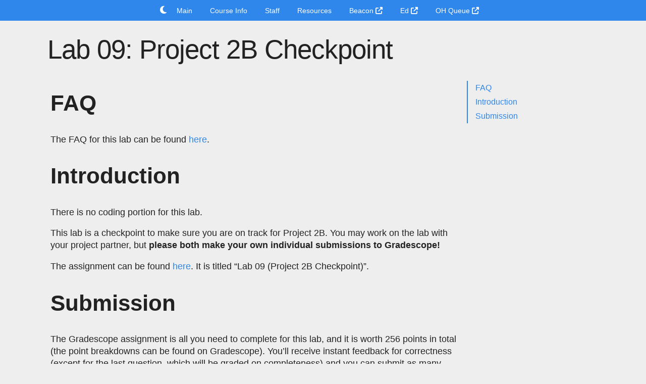

--- FILE ---
content_type: text/html; charset=utf-8
request_url: https://sp23.datastructur.es/materials/lab/lab09/
body_size: 1293
content:
<!DOCTYPE html>
<html>
  <head>
  <title>Lab 09: Project 2B Checkpoint | CS 61B Spring 2023</title>
  <meta charset="UTF-8">
  <meta name="viewport" content="width=device-width, initial-scale=1">

  <link rel="shortcut icon" type="image/x-icon" href="/assets/img/favicon.png">

  <link href="https://fonts.googleapis.com/css?family=Inconsolata" rel="stylesheet">
  <link rel="stylesheet" type="text/css" href="/assets/css/main.css">

  <script src="/assets/js/jquery.min.js" type="text/javascript"></script>
  <script src="/assets/js/script.js" type="text/javascript"></script>
  <script src="/assets/js/cheet.min.js" type="text/javascript"></script>
  <script src="/assets/js/darkreader.js" type="text/javascript" defer></script>
  
  
</head>

  <body>
    
      <script src="https://cdn.jsdelivr.net/npm/darkreader@4.9.44/darkreader.js"></script>
<script src="https://kit.fontawesome.com/c932f31334.js" crossorigin="anonymous"></script>
<div id="navbar" class="navbar-top">
	<div id="navitems">
	<a class="dark-mode-button" >
        <i id="icon-dark" class="fa-solid fa-moon"></i>
    </a>
        <a href="/index.html"><div class="navitem">Main</div></a>
        <a href="/about.html"><div class="navitem">Course Info</div></a>
        <a href="/staff.html"><div class="navitem">Staff</div></a>
        <a href="/resources.html"><div class="navitem">Resources</div></a>
        <a href="http://beacon.datastructur.es/" target="_blank"><div class="navitem">Beacon <i class="fa fa-external-link" aria-hidden="true"></i></div></a>
        <a href="https://edstem.org" target="_blank"><div class="navitem">Ed <i class="fa fa-external-link" aria-hidden="true"></i></div></a>
        <a href="https://oh.datastructur.es" target="_blank"><div class="navitem">OH Queue <i class="fa fa-external-link" aria-hidden="true"></i></div></a>
    </div>
</div>

    
    <a href="#" id="back-to-top" style="display: none;"><span></span></a>
    
    <main id="content" class="">
      <div class="content-container">
  <header class="title">Lab 09: Project 2B Checkpoint</header>
  <div class="content-flex">
    <section id="main-content"><h1 id="faq">
        
        
          FAQ <a href="#faq" class="anchor_heading">#</a>
        
        
      </h1>
    

<p>The FAQ for this lab can be found <a href="/materials/lab/lab09/faq.html">here</a>.</p>
      <h1 id="introduction">
        
        
          Introduction <a href="#introduction" class="anchor_heading">#</a>
        
        
      </h1>
    

<p>There is no coding portion for this lab.</p>

<p>This lab is a checkpoint to make sure you are on track for Project 2B. You may
work on the lab with your project partner, but <strong>please both make your own individual
submissions to Gradescope!</strong></p>

<p>The assignment can be found <a href="https://www.gradescope.com/courses/484660/assignments/2737155">here</a>. It is titled “Lab 09 (Project 2B Checkpoint)”.</p>
      <h1 id="submission">
        
        
          Submission <a href="#submission" class="anchor_heading">#</a>
        
        
      </h1>
    

<p>The Gradescope assignment is all you need to complete for this lab, and it is
worth 256 points in total (the point breakdowns can be found on Gradescope).
You’ll receive instant feedback for correctness (except for the last question,
which will be graded on completeness) and you can submit as many times as you’d
like before the deadline.</p>
</section><nav class="content-nav ">
            
            <ul><li><a href="#faq">FAQ</a></li><li><a href="#introduction">Introduction</a></li><li><a href="#submission">Submission</a></li></ul></nav></div>
</div>
<script src="/assets/js/top.js" type="text/javascript" defer></script><script>
    MathJax = {
      tex: {
        inlineMath: [
          ["$", "$"],
          ["\\(", "\\)"]
        ],
        processEscapes: true
      }
    }
  </script>
  <script type="text/javascript"
    src="https://cdn.jsdelivr.net/npm/mathjax@3.2/es5/tex-chtml.js" async>
  </script>
    </main>
    <div id="build_time"><em>Last built: 2023-10-26 18:40 UTC</em></div>
    <script src="/assets/js/top.js" type="text/javascript"></script>
  </body>
</html>


--- FILE ---
content_type: application/javascript; charset=utf-8
request_url: https://sp23.datastructur.es/assets/js/script.js
body_size: -247
content:
$(document).ready(function(){
	    var audio_url = 'https://docs.google.com/uc?export=open&id=1i_4WX16zi1SvnmYvc4R2EK_FQW78isA5'

    // Konami Code
    cheet('↑ ↑ ↓ ↓ ← → ← → b a', function () {
        audio = new Audio(audio_url)
        audio.play();
});
    
});


--- FILE ---
content_type: application/javascript; charset=utf-8
request_url: https://sp23.datastructur.es/assets/js/top.js
body_size: -224
content:
$(document).ready(function() {
  const duration = 200;
  if (window.scrollY >= 10) {
    $("#back-to-top").show();
  }

  $("#back-to-top").click(function(event) {
    event.preventDefault();
    $("html, body").animate({ scrollTop: 0 }, duration);
    return false;
  });

  window.addEventListener("scroll", function() {
    if (window.scrollY >= 10) {
      $("#back-to-top").fadeIn(duration / 2);
    } else {
      $("#back-to-top").fadeOut(duration / 2);
    }
  });
});


--- FILE ---
content_type: application/javascript; charset=utf-8
request_url: https://sp23.datastructur.es/assets/js/darkreader.js
body_size: -162
content:
document.getElementsByClassName("dark-mode-button")[0].onclick = function () {
  toggle_darkmode();
};

function toggle_darkmode() {
  let enabled = localStorage.getItem("dark-mode");

  if (enabled === null || enabled === "false") {
    enable();
  } else {
    disable();
  }
}

function enable() {
  DarkReader.setFetchMethod(window.fetch);
  DarkReader.enable();
  localStorage.setItem("dark-mode", "true");
  document.getElementById("icon-dark").className = "fa-solid fa-sun";
}

function disable() {
  DarkReader.disable();
  localStorage.setItem("dark-mode", "false");
  document.getElementById("icon-dark").className = "fa-solid fa-moon";
}

function darkmode() {
  let enabled = localStorage.getItem("dark-mode");

  if (enabled === null) {
    if (
      window.matchMedia &&
      window.matchMedia("(prefers-color-scheme: dark)").matches
    ) {
      enable();
    }
  } else if (enabled === "true") {
    enable();
  }
}

darkmode();


--- FILE ---
content_type: application/javascript; charset=utf-8
request_url: https://cdn.jsdelivr.net/npm/darkreader@4.9.44/darkreader.js
body_size: 45831
content:
/**
 * Dark Reader v4.9.44
 * https://darkreader.org/
 */

(function (global, factory) {
    typeof exports === 'object' && typeof module !== 'undefined' ? factory(exports) :
    typeof define === 'function' && define.amd ? define(['exports'], factory) :
    (global = typeof globalThis !== 'undefined' ? globalThis : global || self, factory(global.DarkReader = {}));
})(this, (function (exports) { 'use strict';

    /*! *****************************************************************************
    Copyright (c) Microsoft Corporation.

    Permission to use, copy, modify, and/or distribute this software for any
    purpose with or without fee is hereby granted.

    THE SOFTWARE IS PROVIDED "AS IS" AND THE AUTHOR DISCLAIMS ALL WARRANTIES WITH
    REGARD TO THIS SOFTWARE INCLUDING ALL IMPLIED WARRANTIES OF MERCHANTABILITY
    AND FITNESS. IN NO EVENT SHALL THE AUTHOR BE LIABLE FOR ANY SPECIAL, DIRECT,
    INDIRECT, OR CONSEQUENTIAL DAMAGES OR ANY DAMAGES WHATSOEVER RESULTING FROM
    LOSS OF USE, DATA OR PROFITS, WHETHER IN AN ACTION OF CONTRACT, NEGLIGENCE OR
    OTHER TORTIOUS ACTION, ARISING OUT OF OR IN CONNECTION WITH THE USE OR
    PERFORMANCE OF THIS SOFTWARE.
    ***************************************************************************** */

    var __assign = function() {
        __assign = Object.assign || function __assign(t) {
            for (var s, i = 1, n = arguments.length; i < n; i++) {
                s = arguments[i];
                for (var p in s) if (Object.prototype.hasOwnProperty.call(s, p)) t[p] = s[p];
            }
            return t;
        };
        return __assign.apply(this, arguments);
    };

    function __awaiter(thisArg, _arguments, P, generator) {
        function adopt(value) { return value instanceof P ? value : new P(function (resolve) { resolve(value); }); }
        return new (P || (P = Promise))(function (resolve, reject) {
            function fulfilled(value) { try { step(generator.next(value)); } catch (e) { reject(e); } }
            function rejected(value) { try { step(generator["throw"](value)); } catch (e) { reject(e); } }
            function step(result) { result.done ? resolve(result.value) : adopt(result.value).then(fulfilled, rejected); }
            step((generator = generator.apply(thisArg, _arguments || [])).next());
        });
    }

    function __generator(thisArg, body) {
        var _ = { label: 0, sent: function() { if (t[0] & 1) throw t[1]; return t[1]; }, trys: [], ops: [] }, f, y, t, g;
        return g = { next: verb(0), "throw": verb(1), "return": verb(2) }, typeof Symbol === "function" && (g[Symbol.iterator] = function() { return this; }), g;
        function verb(n) { return function (v) { return step([n, v]); }; }
        function step(op) {
            if (f) throw new TypeError("Generator is already executing.");
            while (_) try {
                if (f = 1, y && (t = op[0] & 2 ? y["return"] : op[0] ? y["throw"] || ((t = y["return"]) && t.call(y), 0) : y.next) && !(t = t.call(y, op[1])).done) return t;
                if (y = 0, t) op = [op[0] & 2, t.value];
                switch (op[0]) {
                    case 0: case 1: t = op; break;
                    case 4: _.label++; return { value: op[1], done: false };
                    case 5: _.label++; y = op[1]; op = [0]; continue;
                    case 7: op = _.ops.pop(); _.trys.pop(); continue;
                    default:
                        if (!(t = _.trys, t = t.length > 0 && t[t.length - 1]) && (op[0] === 6 || op[0] === 2)) { _ = 0; continue; }
                        if (op[0] === 3 && (!t || (op[1] > t[0] && op[1] < t[3]))) { _.label = op[1]; break; }
                        if (op[0] === 6 && _.label < t[1]) { _.label = t[1]; t = op; break; }
                        if (t && _.label < t[2]) { _.label = t[2]; _.ops.push(op); break; }
                        if (t[2]) _.ops.pop();
                        _.trys.pop(); continue;
                }
                op = body.call(thisArg, _);
            } catch (e) { op = [6, e]; y = 0; } finally { f = t = 0; }
            if (op[0] & 5) throw op[1]; return { value: op[0] ? op[1] : void 0, done: true };
        }
    }

    function __values(o) {
        var s = typeof Symbol === "function" && Symbol.iterator, m = s && o[s], i = 0;
        if (m) return m.call(o);
        if (o && typeof o.length === "number") return {
            next: function () {
                if (o && i >= o.length) o = void 0;
                return { value: o && o[i++], done: !o };
            }
        };
        throw new TypeError(s ? "Object is not iterable." : "Symbol.iterator is not defined.");
    }

    function __read(o, n) {
        var m = typeof Symbol === "function" && o[Symbol.iterator];
        if (!m) return o;
        var i = m.call(o), r, ar = [], e;
        try {
            while ((n === void 0 || n-- > 0) && !(r = i.next()).done) ar.push(r.value);
        }
        catch (error) { e = { error: error }; }
        finally {
            try {
                if (r && !r.done && (m = i["return"])) m.call(i);
            }
            finally { if (e) throw e.error; }
        }
        return ar;
    }

    function __spreadArray(to, from, pack) {
        if (pack || arguments.length === 2) for (var i = 0, l = from.length, ar; i < l; i++) {
            if (ar || !(i in from)) {
                if (!ar) ar = Array.prototype.slice.call(from, 0, i);
                ar[i] = from[i];
            }
        }
        return to.concat(ar || Array.prototype.slice.call(from));
    }

    var MessageType = {
        UI_GET_DATA: 'ui-get-data',
        UI_GET_ACTIVE_TAB_INFO: 'ui-get-active-tab-info',
        UI_SUBSCRIBE_TO_CHANGES: 'ui-subscribe-to-changes',
        UI_UNSUBSCRIBE_FROM_CHANGES: 'ui-unsubscribe-from-changes',
        UI_CHANGE_SETTINGS: 'ui-change-settings',
        UI_SET_THEME: 'ui-set-theme',
        UI_SET_SHORTCUT: 'ui-set-shortcut',
        UI_TOGGLE_URL: 'ui-toggle-url',
        UI_MARK_NEWS_AS_READ: 'ui-mark-news-as-read',
        UI_LOAD_CONFIG: 'ui-load-config',
        UI_APPLY_DEV_DYNAMIC_THEME_FIXES: 'ui-apply-dev-dynamic-theme-fixes',
        UI_RESET_DEV_DYNAMIC_THEME_FIXES: 'ui-reset-dev-dynamic-theme-fixes',
        UI_APPLY_DEV_INVERSION_FIXES: 'ui-apply-dev-inversion-fixes',
        UI_RESET_DEV_INVERSION_FIXES: 'ui-reset-dev-inversion-fixes',
        UI_APPLY_DEV_STATIC_THEMES: 'ui-apply-dev-static-themes',
        UI_RESET_DEV_STATIC_THEMES: 'ui-reset-dev-static-themes',
        UI_SAVE_FILE: 'ui-save-file',
        UI_REQUEST_EXPORT_CSS: 'ui-request-export-css',
        BG_CHANGES: 'bg-changes',
        BG_ADD_CSS_FILTER: 'bg-add-css-filter',
        BG_ADD_STATIC_THEME: 'bg-add-static-theme',
        BG_ADD_SVG_FILTER: 'bg-add-svg-filter',
        BG_ADD_DYNAMIC_THEME: 'bg-add-dynamic-theme',
        BG_EXPORT_CSS: 'bg-export-css',
        BG_UNSUPPORTED_SENDER: 'bg-unsupported-sender',
        BG_CLEAN_UP: 'bg-clean-up',
        BG_RELOAD: 'bg-reload',
        BG_FETCH_RESPONSE: 'bg-fetch-response',
        BG_UI_UPDATE: 'bg-ui-update',
        BG_CSS_UPDATE: 'bg-css-update',
        CS_COLOR_SCHEME_CHANGE: 'cs-color-scheme-change',
        CS_FRAME_CONNECT: 'cs-frame-connect',
        CS_FRAME_FORGET: 'cs-frame-forget',
        CS_FRAME_FREEZE: 'cs-frame-freeze',
        CS_FRAME_RESUME: 'cs-frame-resume',
        CS_EXPORT_CSS_RESPONSE: 'cs-export-css-response',
        CS_FETCH: 'cs-fetch',
    };

    var userAgent = typeof navigator === 'undefined' ? 'some useragent' : navigator.userAgent.toLowerCase();
    var platform = typeof navigator === 'undefined' ? 'some platform' : navigator.platform.toLowerCase();
    var isChromium = userAgent.includes('chrome') || userAgent.includes('chromium');
    var isThunderbird = userAgent.includes('thunderbird');
    var isFirefox = userAgent.includes('firefox') || userAgent.includes('librewolf') || isThunderbird;
    userAgent.includes('vivaldi');
    userAgent.includes('yabrowser');
    userAgent.includes('opr') || userAgent.includes('opera');
    userAgent.includes('edg');
    var isSafari = userAgent.includes('safari') && !isChromium;
    var isWindows = platform.startsWith('win');
    var isMacOS = platform.startsWith('mac');
    userAgent.includes('mobile');
    var isShadowDomSupported = typeof ShadowRoot === 'function';
    var isMatchMediaChangeEventListenerSupported = (typeof MediaQueryList === 'function' &&
        typeof MediaQueryList.prototype.addEventListener === 'function');
    ((function () {
        var m = userAgent.match(/chrom[e|ium]\/([^ ]+)/);
        if (m && m[1]) {
            return m[1];
        }
        return '';
    }))();
    var isDefinedSelectorSupported = (function () {
        try {
            document.querySelector(':defined');
            return true;
        }
        catch (err) {
            return false;
        }
    })();
    globalThis.chrome && globalThis.chrome.runtime && globalThis.chrome.runtime.getManifest && globalThis.chrome.runtime.getManifest().manifest_version === 3;
    var isCSSColorSchemePropSupported = (function () {
        if (typeof document === 'undefined') {
            return false;
        }
        var el = document.createElement('div');
        el.setAttribute('style', 'color-scheme: dark');
        return el.style.colorScheme === 'dark';
    })();

    function getOKResponse(url, mimeType, origin) {
        return __awaiter(this, void 0, void 0, function () {
            var response;
            return __generator(this, function (_a) {
                switch (_a.label) {
                    case 0: return [4, fetch(url, {
                            cache: 'force-cache',
                            credentials: 'omit',
                            referrer: origin
                        })];
                    case 1:
                        response = _a.sent();
                        if (isFirefox && mimeType === 'text/css' && url.startsWith('moz-extension://') && url.endsWith('.css')) {
                            return [2, response];
                        }
                        if (mimeType && !response.headers.get('Content-Type').startsWith(mimeType)) {
                            throw new Error("Mime type mismatch when loading ".concat(url));
                        }
                        if (!response.ok) {
                            throw new Error("Unable to load ".concat(url, " ").concat(response.status, " ").concat(response.statusText));
                        }
                        return [2, response];
                }
            });
        });
    }
    function loadAsDataURL(url, mimeType) {
        return __awaiter(this, void 0, void 0, function () {
            var response;
            return __generator(this, function (_a) {
                switch (_a.label) {
                    case 0: return [4, getOKResponse(url, mimeType)];
                    case 1:
                        response = _a.sent();
                        return [4, readResponseAsDataURL(response)];
                    case 2: return [2, _a.sent()];
                }
            });
        });
    }
    function readResponseAsDataURL(response) {
        return __awaiter(this, void 0, void 0, function () {
            var blob, dataURL;
            return __generator(this, function (_a) {
                switch (_a.label) {
                    case 0: return [4, response.blob()];
                    case 1:
                        blob = _a.sent();
                        return [4, (new Promise(function (resolve) {
                                var reader = new FileReader();
                                reader.onloadend = function () { return resolve(reader.result); };
                                reader.readAsDataURL(blob);
                            }))];
                    case 2:
                        dataURL = _a.sent();
                        return [2, dataURL];
                }
            });
        });
    }

    var throwCORSError = function (url) { return __awaiter(void 0, void 0, void 0, function () {
        return __generator(this, function (_a) {
            return [2, Promise.reject(new Error([
                    'Embedded Dark Reader cannot access a cross-origin resource',
                    url,
                    'Overview your URLs and CORS policies or use',
                    '`DarkReader.setFetchMethod(fetch: (url) => Promise<Response>))`.',
                    'See if using `DarkReader.setFetchMethod(window.fetch)`',
                    'before `DarkReader.enable()` works.'
                ].join(' ')))];
        });
    }); };
    var fetcher = throwCORSError;
    function setFetchMethod$1(fetch) {
        if (fetch) {
            fetcher = fetch;
        }
        else {
            fetcher = throwCORSError;
        }
    }
    function callFetchMethod(url) {
        return __awaiter(this, void 0, void 0, function () {
            return __generator(this, function (_a) {
                switch (_a.label) {
                    case 0: return [4, fetcher(url)];
                    case 1: return [2, _a.sent()];
                }
            });
        });
    }

    if (!window.chrome) {
        window.chrome = {};
    }
    if (!chrome.runtime) {
        chrome.runtime = {};
    }
    var messageListeners = new Set();
    function sendMessage() {
        var args = [];
        for (var _i = 0; _i < arguments.length; _i++) {
            args[_i] = arguments[_i];
        }
        return __awaiter(this, void 0, void 0, function () {
            var id_1, _a, url, responseType, response, text_1, error_1;
            return __generator(this, function (_b) {
                switch (_b.label) {
                    case 0:
                        if (!(args[0] && args[0].type === MessageType.CS_FETCH)) return [3, 8];
                        id_1 = args[0].id;
                        _b.label = 1;
                    case 1:
                        _b.trys.push([1, 7, , 8]);
                        _a = args[0].data, url = _a.url, responseType = _a.responseType;
                        return [4, callFetchMethod(url)];
                    case 2:
                        response = _b.sent();
                        if (!(responseType === 'data-url')) return [3, 4];
                        return [4, readResponseAsDataURL(response)];
                    case 3:
                        text_1 = _b.sent();
                        return [3, 6];
                    case 4: return [4, response.text()];
                    case 5:
                        text_1 = _b.sent();
                        _b.label = 6;
                    case 6:
                        messageListeners.forEach(function (cb) { return cb({ type: MessageType.BG_FETCH_RESPONSE, data: text_1, error: null, id: id_1 }); });
                        return [3, 8];
                    case 7:
                        error_1 = _b.sent();
                        console.error(error_1);
                        messageListeners.forEach(function (cb) { return cb({ type: MessageType.BG_FETCH_RESPONSE, data: null, error: error_1, id: id_1 }); });
                        return [3, 8];
                    case 8: return [2];
                }
            });
        });
    }
    function addMessageListener(callback) {
        messageListeners.add(callback);
    }
    if (typeof chrome.runtime.sendMessage === 'function') {
        var nativeSendMessage_1 = chrome.runtime.sendMessage;
        chrome.runtime.sendMessage = function () {
            var args = [];
            for (var _i = 0; _i < arguments.length; _i++) {
                args[_i] = arguments[_i];
            }
            sendMessage.apply(void 0, __spreadArray([], __read(args), false));
            nativeSendMessage_1.apply(chrome.runtime, args);
        };
    }
    else {
        chrome.runtime.sendMessage = sendMessage;
    }
    if (!chrome.runtime.onMessage) {
        chrome.runtime.onMessage = {};
    }
    if (typeof chrome.runtime.onMessage.addListener === 'function') {
        var nativeAddListener_1 = chrome.runtime.onMessage.addListener;
        chrome.runtime.onMessage.addListener = function () {
            var args = [];
            for (var _i = 0; _i < arguments.length; _i++) {
                args[_i] = arguments[_i];
            }
            addMessageListener(args[0]);
            nativeAddListener_1.apply(chrome.runtime.onMessage, args);
        };
    }
    else {
        chrome.runtime.onMessage.addListener = function () {
            var args = [];
            for (var _i = 0; _i < arguments.length; _i++) {
                args[_i] = arguments[_i];
            }
            return addMessageListener(args[0]);
        };
    }

    var ThemeEngines = {
        cssFilter: 'cssFilter',
        svgFilter: 'svgFilter',
        staticTheme: 'staticTheme',
        dynamicTheme: 'dynamicTheme',
    };

    var DEFAULT_COLORS = {
        darkScheme: {
            background: '#181a1b',
            text: '#e8e6e3',
        },
        lightScheme: {
            background: '#dcdad7',
            text: '#181a1b',
        },
    };
    var DEFAULT_THEME = {
        mode: 1,
        brightness: 100,
        contrast: 100,
        grayscale: 0,
        sepia: 0,
        useFont: false,
        fontFamily: isMacOS ? 'Helvetica Neue' : isWindows ? 'Segoe UI' : 'Open Sans',
        textStroke: 0,
        engine: ThemeEngines.dynamicTheme,
        stylesheet: '',
        darkSchemeBackgroundColor: DEFAULT_COLORS.darkScheme.background,
        darkSchemeTextColor: DEFAULT_COLORS.darkScheme.text,
        lightSchemeBackgroundColor: DEFAULT_COLORS.lightScheme.background,
        lightSchemeTextColor: DEFAULT_COLORS.lightScheme.text,
        scrollbarColor: isMacOS ? '' : 'auto',
        selectionColor: 'auto',
        styleSystemControls: !isCSSColorSchemePropSupported,
        lightColorScheme: 'Default',
        darkColorScheme: 'Default',
    };

    function isArrayLike(items) {
        return items.length != null;
    }
    function forEach(items, iterator) {
        var e_1, _a;
        if (isArrayLike(items)) {
            for (var i = 0, len = items.length; i < len; i++) {
                iterator(items[i]);
            }
        }
        else {
            try {
                for (var items_1 = __values(items), items_1_1 = items_1.next(); !items_1_1.done; items_1_1 = items_1.next()) {
                    var item = items_1_1.value;
                    iterator(item);
                }
            }
            catch (e_1_1) { e_1 = { error: e_1_1 }; }
            finally {
                try {
                    if (items_1_1 && !items_1_1.done && (_a = items_1.return)) _a.call(items_1);
                }
                finally { if (e_1) throw e_1.error; }
            }
        }
    }
    function push(array, addition) {
        forEach(addition, function (a) { return array.push(a); });
    }
    function toArray(items) {
        var results = [];
        for (var i = 0, len = items.length; i < len; i++) {
            results.push(items[i]);
        }
        return results;
    }

    function logInfo() {
        var args = [];
        for (var _i = 0; _i < arguments.length; _i++) {
            args[_i] = arguments[_i];
        }
    }
    function logWarn() {
        var args = [];
        for (var _i = 0; _i < arguments.length; _i++) {
            args[_i] = arguments[_i];
        }
    }

    function throttle(callback) {
        var pending = false;
        var frameId = null;
        var lastArgs;
        var throttled = (function () {
            var args = [];
            for (var _i = 0; _i < arguments.length; _i++) {
                args[_i] = arguments[_i];
            }
            lastArgs = args;
            if (frameId) {
                pending = true;
            }
            else {
                callback.apply(void 0, __spreadArray([], __read(lastArgs), false));
                frameId = requestAnimationFrame(function () {
                    frameId = null;
                    if (pending) {
                        callback.apply(void 0, __spreadArray([], __read(lastArgs), false));
                        pending = false;
                    }
                });
            }
        });
        var cancel = function () {
            cancelAnimationFrame(frameId);
            pending = false;
            frameId = null;
        };
        return Object.assign(throttled, { cancel: cancel });
    }
    function createAsyncTasksQueue() {
        var tasks = [];
        var frameId = null;
        function runTasks() {
            var task;
            while ((task = tasks.shift())) {
                task();
            }
            frameId = null;
        }
        function add(task) {
            tasks.push(task);
            if (!frameId) {
                frameId = requestAnimationFrame(runTasks);
            }
        }
        function cancel() {
            tasks.splice(0);
            cancelAnimationFrame(frameId);
            frameId = null;
        }
        return { add: add, cancel: cancel };
    }

    function getDuration(time) {
        var duration = 0;
        if (time.seconds) {
            duration += time.seconds * 1000;
        }
        if (time.minutes) {
            duration += time.minutes * 60 * 1000;
        }
        if (time.hours) {
            duration += time.hours * 60 * 60 * 1000;
        }
        if (time.days) {
            duration += time.days * 24 * 60 * 60 * 1000;
        }
        return duration;
    }

    function removeNode(node) {
        node && node.parentNode && node.parentNode.removeChild(node);
    }
    function watchForNodePosition(node, mode, onRestore) {
        if (onRestore === void 0) { onRestore = Function.prototype; }
        var MAX_ATTEMPTS_COUNT = 10;
        var RETRY_TIMEOUT = getDuration({ seconds: 2 });
        var ATTEMPTS_INTERVAL = getDuration({ seconds: 10 });
        var prevSibling = node.previousSibling;
        var parent = node.parentNode;
        if (!parent) {
            throw new Error('Unable to watch for node position: parent element not found');
        }
        if (mode === 'prev-sibling' && !prevSibling) {
            throw new Error('Unable to watch for node position: there is no previous sibling');
        }
        var attempts = 0;
        var start = null;
        var timeoutId = null;
        var restore = throttle(function () {
            if (timeoutId) {
                return;
            }
            attempts++;
            var now = Date.now();
            if (start == null) {
                start = now;
            }
            else if (attempts >= MAX_ATTEMPTS_COUNT) {
                if (now - start < ATTEMPTS_INTERVAL) {
                    logWarn("Node position watcher paused: retry in ".concat(RETRY_TIMEOUT, "ms"), node, prevSibling);
                    timeoutId = setTimeout(function () {
                        start = null;
                        attempts = 0;
                        timeoutId = null;
                        restore();
                    }, RETRY_TIMEOUT);
                    return;
                }
                start = now;
                attempts = 1;
            }
            if (mode === 'parent') {
                if (prevSibling && prevSibling.parentNode !== parent) {
                    logWarn('Unable to restore node position: sibling parent changed', node, prevSibling, parent);
                    stop();
                    return;
                }
            }
            if (mode === 'prev-sibling') {
                if (prevSibling.parentNode == null) {
                    logWarn('Unable to restore node position: sibling was removed', node, prevSibling, parent);
                    stop();
                    return;
                }
                if (prevSibling.parentNode !== parent) {
                    logWarn('Style was moved to another parent', node, prevSibling, parent);
                    updateParent(prevSibling.parentNode);
                }
            }
            logWarn('Restoring node position', node, prevSibling, parent);
            parent.insertBefore(node, prevSibling ? prevSibling.nextSibling : parent.firstChild);
            observer.takeRecords();
            onRestore && onRestore();
        });
        var observer = new MutationObserver(function () {
            if ((mode === 'parent' && node.parentNode !== parent) ||
                (mode === 'prev-sibling' && node.previousSibling !== prevSibling)) {
                restore();
            }
        });
        var run = function () {
            observer.observe(parent, { childList: true });
        };
        var stop = function () {
            clearTimeout(timeoutId);
            observer.disconnect();
            restore.cancel();
        };
        var skip = function () {
            observer.takeRecords();
        };
        var updateParent = function (parentNode) {
            parent = parentNode;
            stop();
            run();
        };
        run();
        return { run: run, stop: stop, skip: skip };
    }
    function iterateShadowHosts(root, iterator) {
        if (root == null) {
            return;
        }
        var walker = document.createTreeWalker(root, NodeFilter.SHOW_ELEMENT, {
            acceptNode: function (node) {
                return node.shadowRoot == null ? NodeFilter.FILTER_SKIP : NodeFilter.FILTER_ACCEPT;
            }
        });
        for (var node = (root.shadowRoot ? walker.currentNode : walker.nextNode()); node != null; node = walker.nextNode()) {
            iterator(node);
            iterateShadowHosts(node.shadowRoot, iterator);
        }
    }
    function isDOMReady() {
        return document.readyState === 'complete' || document.readyState === 'interactive';
    }
    var readyStateListeners = new Set();
    function addDOMReadyListener(listener) {
        readyStateListeners.add(listener);
    }
    function removeDOMReadyListener(listener) {
        readyStateListeners.delete(listener);
    }
    function isReadyStateComplete() {
        return document.readyState === 'complete';
    }
    var readyStateCompleteListeners = new Set();
    function addReadyStateCompleteListener(listener) {
        readyStateCompleteListeners.add(listener);
    }
    function cleanReadyStateCompleteListeners() {
        readyStateCompleteListeners.clear();
    }
    if (!isDOMReady()) {
        var onReadyStateChange_1 = function () {
            if (isDOMReady()) {
                readyStateListeners.forEach(function (listener) { return listener(); });
                readyStateListeners.clear();
                if (isReadyStateComplete()) {
                    document.removeEventListener('readystatechange', onReadyStateChange_1);
                    readyStateCompleteListeners.forEach(function (listener) { return listener(); });
                    readyStateCompleteListeners.clear();
                }
            }
        };
        document.addEventListener('readystatechange', onReadyStateChange_1);
    }
    var HUGE_MUTATIONS_COUNT = 1000;
    function isHugeMutation(mutations) {
        if (mutations.length > HUGE_MUTATIONS_COUNT) {
            return true;
        }
        var addedNodesCount = 0;
        for (var i = 0; i < mutations.length; i++) {
            addedNodesCount += mutations[i].addedNodes.length;
            if (addedNodesCount > HUGE_MUTATIONS_COUNT) {
                return true;
            }
        }
        return false;
    }
    function getElementsTreeOperations(mutations) {
        var additions = new Set();
        var deletions = new Set();
        var moves = new Set();
        mutations.forEach(function (m) {
            forEach(m.addedNodes, function (n) {
                if (n instanceof Element && n.isConnected) {
                    additions.add(n);
                }
            });
            forEach(m.removedNodes, function (n) {
                if (n instanceof Element) {
                    if (n.isConnected) {
                        moves.add(n);
                        additions.delete(n);
                    }
                    else {
                        deletions.add(n);
                    }
                }
            });
        });
        var duplicateAdditions = [];
        var duplicateDeletions = [];
        additions.forEach(function (node) {
            if (additions.has(node.parentElement)) {
                duplicateAdditions.push(node);
            }
        });
        deletions.forEach(function (node) {
            if (deletions.has(node.parentElement)) {
                duplicateDeletions.push(node);
            }
        });
        duplicateAdditions.forEach(function (node) { return additions.delete(node); });
        duplicateDeletions.forEach(function (node) { return deletions.delete(node); });
        return { additions: additions, moves: moves, deletions: deletions };
    }
    var optimizedTreeObservers = new Map();
    var optimizedTreeCallbacks = new WeakMap();
    function createOptimizedTreeObserver(root, callbacks) {
        var observer;
        var observerCallbacks;
        var domReadyListener;
        if (optimizedTreeObservers.has(root)) {
            observer = optimizedTreeObservers.get(root);
            observerCallbacks = optimizedTreeCallbacks.get(observer);
        }
        else {
            var hadHugeMutationsBefore_1 = false;
            var subscribedForReadyState_1 = false;
            observer = new MutationObserver(function (mutations) {
                if (isHugeMutation(mutations)) {
                    if (!hadHugeMutationsBefore_1 || isDOMReady()) {
                        observerCallbacks.forEach(function (_a) {
                            var onHugeMutations = _a.onHugeMutations;
                            return onHugeMutations(root);
                        });
                    }
                    else if (!subscribedForReadyState_1) {
                        domReadyListener = function () { return observerCallbacks.forEach(function (_a) {
                            var onHugeMutations = _a.onHugeMutations;
                            return onHugeMutations(root);
                        }); };
                        addDOMReadyListener(domReadyListener);
                        subscribedForReadyState_1 = true;
                    }
                    hadHugeMutationsBefore_1 = true;
                }
                else {
                    var elementsOperations_1 = getElementsTreeOperations(mutations);
                    observerCallbacks.forEach(function (_a) {
                        var onMinorMutations = _a.onMinorMutations;
                        return onMinorMutations(elementsOperations_1);
                    });
                }
            });
            observer.observe(root, { childList: true, subtree: true });
            optimizedTreeObservers.set(root, observer);
            observerCallbacks = new Set();
            optimizedTreeCallbacks.set(observer, observerCallbacks);
        }
        observerCallbacks.add(callbacks);
        return {
            disconnect: function () {
                observerCallbacks.delete(callbacks);
                if (domReadyListener) {
                    removeDOMReadyListener(domReadyListener);
                }
                if (observerCallbacks.size === 0) {
                    observer.disconnect();
                    optimizedTreeCallbacks.delete(observer);
                    optimizedTreeObservers.delete(root);
                }
            },
        };
    }

    var anchor;
    var parsedURLCache = new Map();
    function fixBaseURL($url) {
        if (!anchor) {
            anchor = document.createElement('a');
        }
        anchor.href = $url;
        return anchor.href;
    }
    function parseURL($url, $base) {
        if ($base === void 0) { $base = null; }
        var key = "".concat($url).concat($base ? ";".concat($base) : '');
        if (parsedURLCache.has(key)) {
            return parsedURLCache.get(key);
        }
        if ($base) {
            var parsedURL_1 = new URL($url, fixBaseURL($base));
            parsedURLCache.set(key, parsedURL_1);
            return parsedURL_1;
        }
        var parsedURL = new URL(fixBaseURL($url));
        parsedURLCache.set($url, parsedURL);
        return parsedURL;
    }
    function getAbsoluteURL($base, $relative) {
        if ($relative.match(/^data\\?\:/)) {
            return $relative;
        }
        if (/^\/\//.test($relative)) {
            return "".concat(location.protocol).concat($relative);
        }
        var b = parseURL($base);
        var a = parseURL($relative, b.href);
        return a.href;
    }
    function isRelativeHrefOnAbsolutePath(href) {
        if (href.startsWith('data:')) {
            return true;
        }
        var url = parseURL(href);
        if (url.protocol !== location.protocol) {
            return false;
        }
        if (url.hostname !== location.hostname) {
            return false;
        }
        if (url.port !== location.port) {
            return false;
        }
        return url.pathname === location.pathname;
    }

    function iterateCSSRules(rules, iterate, onMediaRuleError) {
        forEach(rules, function (rule) {
            if (rule.selectorText) {
                iterate(rule);
            }
            else if (rule.href) {
                try {
                    iterateCSSRules(rule.styleSheet.cssRules, iterate, onMediaRuleError);
                }
                catch (err) {
                    logInfo("Found a non-loaded link.");
                    onMediaRuleError && onMediaRuleError();
                }
            }
            else if (rule.media) {
                var media = Array.from(rule.media);
                var isScreenOrAllOrQuery = media.some(function (m) { return m.startsWith('screen') || m.startsWith('all') || m.startsWith('('); });
                var isPrintOrSpeech = media.some(function (m) { return m.startsWith('print') || m.startsWith('speech'); });
                if (isScreenOrAllOrQuery || !isPrintOrSpeech) {
                    iterateCSSRules(rule.cssRules, iterate, onMediaRuleError);
                }
            }
            else if (rule.conditionText) {
                if (CSS.supports(rule.conditionText)) {
                    iterateCSSRules(rule.cssRules, iterate, onMediaRuleError);
                }
            }
            else {
                logWarn("CSSRule type not supported", rule);
            }
        });
    }
    var shorthandVarDependantProperties = [
        'background',
        'border',
        'border-color',
        'border-bottom',
        'border-left',
        'border-right',
        'border-top',
        'outline',
        'outline-color',
    ];
    var shorthandVarDepPropRegexps = isSafari ? shorthandVarDependantProperties.map(function (prop) {
        var regexp = new RegExp("".concat(prop, ":\\s*(.*?)\\s*;"));
        return [prop, regexp];
    }) : null;
    function iterateCSSDeclarations(style, iterate) {
        forEach(style, function (property) {
            var value = style.getPropertyValue(property).trim();
            if (!value) {
                return;
            }
            iterate(property, value);
        });
        var cssText = style.cssText;
        if (cssText.includes('var(')) {
            if (isSafari) {
                shorthandVarDepPropRegexps.forEach(function (_a) {
                    var _b = __read(_a, 2), prop = _b[0], regexp = _b[1];
                    var match = cssText.match(regexp);
                    if (match && match[1]) {
                        var val = match[1].trim();
                        iterate(prop, val);
                    }
                });
            }
            else {
                shorthandVarDependantProperties.forEach(function (prop) {
                    var val = style.getPropertyValue(prop);
                    if (val && val.includes('var(')) {
                        iterate(prop, val);
                    }
                });
            }
        }
    }
    var cssURLRegex = /url\((('.+?')|(".+?")|([^\)]*?))\)/g;
    var cssImportRegex = /@import\s*(url\()?(('.+?')|(".+?")|([^\)]*?))\)? ?(screen)?;?/g;
    function getCSSURLValue(cssURL) {
        return cssURL.replace(/^url\((.*)\)$/, '$1').trim().replace(/^"(.*)"$/, '$1').replace(/^'(.*)'$/, '$1');
    }
    function getCSSBaseBath(url) {
        var cssURL = parseURL(url);
        return "".concat(cssURL.origin).concat(cssURL.pathname.replace(/\?.*$/, '').replace(/(\/)([^\/]+)$/i, '$1'));
    }
    function replaceCSSRelativeURLsWithAbsolute($css, cssBasePath) {
        return $css.replace(cssURLRegex, function (match) {
            var pathValue = getCSSURLValue(match);
            try {
                return "url(\"".concat(getAbsoluteURL(cssBasePath, pathValue), "\")");
            }
            catch (err) {
                logWarn('Not able to replace relative URL with Absolute URL, skipping');
                return match;
            }
        });
    }
    var cssCommentsRegex = /\/\*[\s\S]*?\*\//g;
    function removeCSSComments($css) {
        return $css.replace(cssCommentsRegex, '');
    }
    var fontFaceRegex = /@font-face\s*{[^}]*}/g;
    function replaceCSSFontFace($css) {
        return $css.replace(fontFaceRegex, '');
    }

    function hslToRGB(_a) {
        var h = _a.h, s = _a.s, l = _a.l, _b = _a.a, a = _b === void 0 ? 1 : _b;
        if (s === 0) {
            var _c = __read([l, l, l].map(function (x) { return Math.round(x * 255); }), 3), r_1 = _c[0], b_1 = _c[1], g_1 = _c[2];
            return { r: r_1, g: g_1, b: b_1, a: a };
        }
        var c = (1 - Math.abs(2 * l - 1)) * s;
        var x = c * (1 - Math.abs((h / 60) % 2 - 1));
        var m = l - c / 2;
        var _d = __read((h < 60 ? [c, x, 0] :
            h < 120 ? [x, c, 0] :
                h < 180 ? [0, c, x] :
                    h < 240 ? [0, x, c] :
                        h < 300 ? [x, 0, c] :
                            [c, 0, x]).map(function (n) { return Math.round((n + m) * 255); }), 3), r = _d[0], g = _d[1], b = _d[2];
        return { r: r, g: g, b: b, a: a };
    }
    function rgbToHSL(_a) {
        var r255 = _a.r, g255 = _a.g, b255 = _a.b, _b = _a.a, a = _b === void 0 ? 1 : _b;
        var r = r255 / 255;
        var g = g255 / 255;
        var b = b255 / 255;
        var max = Math.max(r, g, b);
        var min = Math.min(r, g, b);
        var c = max - min;
        var l = (max + min) / 2;
        if (c === 0) {
            return { h: 0, s: 0, l: l, a: a };
        }
        var h = (max === r ? (((g - b) / c) % 6) :
            max === g ? ((b - r) / c + 2) :
                ((r - g) / c + 4)) * 60;
        if (h < 0) {
            h += 360;
        }
        var s = c / (1 - Math.abs(2 * l - 1));
        return { h: h, s: s, l: l, a: a };
    }
    function toFixed(n, digits) {
        if (digits === void 0) { digits = 0; }
        var fixed = n.toFixed(digits);
        if (digits === 0) {
            return fixed;
        }
        var dot = fixed.indexOf('.');
        if (dot >= 0) {
            var zerosMatch = fixed.match(/0+$/);
            if (zerosMatch) {
                if (zerosMatch.index === dot + 1) {
                    return fixed.substring(0, dot);
                }
                return fixed.substring(0, zerosMatch.index);
            }
        }
        return fixed;
    }
    function rgbToString(rgb) {
        var r = rgb.r, g = rgb.g, b = rgb.b, a = rgb.a;
        if (a != null && a < 1) {
            return "rgba(".concat(toFixed(r), ", ").concat(toFixed(g), ", ").concat(toFixed(b), ", ").concat(toFixed(a, 2), ")");
        }
        return "rgb(".concat(toFixed(r), ", ").concat(toFixed(g), ", ").concat(toFixed(b), ")");
    }
    function rgbToHexString(_a) {
        var r = _a.r, g = _a.g, b = _a.b, a = _a.a;
        return "#".concat((a != null && a < 1 ? [r, g, b, Math.round(a * 255)] : [r, g, b]).map(function (x) {
            return "".concat(x < 16 ? '0' : '').concat(x.toString(16));
        }).join(''));
    }
    function hslToString(hsl) {
        var h = hsl.h, s = hsl.s, l = hsl.l, a = hsl.a;
        if (a != null && a < 1) {
            return "hsla(".concat(toFixed(h), ", ").concat(toFixed(s * 100), "%, ").concat(toFixed(l * 100), "%, ").concat(toFixed(a, 2), ")");
        }
        return "hsl(".concat(toFixed(h), ", ").concat(toFixed(s * 100), "%, ").concat(toFixed(l * 100), "%)");
    }
    var rgbMatch = /^rgba?\([^\(\)]+\)$/;
    var hslMatch = /^hsla?\([^\(\)]+\)$/;
    var hexMatch = /^#[0-9a-f]+$/i;
    function parse($color) {
        var c = $color.trim().toLowerCase();
        if (c.match(rgbMatch)) {
            return parseRGB(c);
        }
        if (c.match(hslMatch)) {
            return parseHSL(c);
        }
        if (c.match(hexMatch)) {
            return parseHex(c);
        }
        if (knownColors.has(c)) {
            return getColorByName(c);
        }
        if (systemColors.has(c)) {
            return getSystemColor(c);
        }
        if ($color === 'transparent') {
            return { r: 0, g: 0, b: 0, a: 0 };
        }
        throw new Error("Unable to parse ".concat($color));
    }
    function getNumbers($color) {
        var numbers = [];
        var prevPos = 0;
        var isMining = false;
        var startIndex = $color.indexOf('(');
        $color = $color.substring(startIndex + 1, $color.length - 1);
        for (var i = 0; i < $color.length; i++) {
            var c = $color[i];
            if (c >= '0' && c <= '9' || c === '.' || c === '+' || c === '-') {
                isMining = true;
            }
            else if (isMining && (c === ' ' || c === ',')) {
                numbers.push($color.substring(prevPos, i));
                isMining = false;
                prevPos = i + 1;
            }
            else if (!isMining) {
                prevPos = i + 1;
            }
        }
        if (isMining) {
            numbers.push($color.substring(prevPos, $color.length));
        }
        return numbers;
    }
    function getNumbersFromString(str, range, units) {
        var raw = getNumbers(str);
        var unitsList = Object.entries(units);
        var numbers = raw.map(function (r) { return r.trim(); }).map(function (r, i) {
            var n;
            var unit = unitsList.find(function (_a) {
                var _b = __read(_a, 1), u = _b[0];
                return r.endsWith(u);
            });
            if (unit) {
                n = parseFloat(r.substring(0, r.length - unit[0].length)) / unit[1] * range[i];
            }
            else {
                n = parseFloat(r);
            }
            if (range[i] > 1) {
                return Math.round(n);
            }
            return n;
        });
        return numbers;
    }
    var rgbRange = [255, 255, 255, 1];
    var rgbUnits = { '%': 100 };
    function parseRGB($rgb) {
        var _a = __read(getNumbersFromString($rgb, rgbRange, rgbUnits), 4), r = _a[0], g = _a[1], b = _a[2], _b = _a[3], a = _b === void 0 ? 1 : _b;
        return { r: r, g: g, b: b, a: a };
    }
    var hslRange = [360, 1, 1, 1];
    var hslUnits = { '%': 100, 'deg': 360, 'rad': 2 * Math.PI, 'turn': 1 };
    function parseHSL($hsl) {
        var _a = __read(getNumbersFromString($hsl, hslRange, hslUnits), 4), h = _a[0], s = _a[1], l = _a[2], _b = _a[3], a = _b === void 0 ? 1 : _b;
        return hslToRGB({ h: h, s: s, l: l, a: a });
    }
    function parseHex($hex) {
        var h = $hex.substring(1);
        switch (h.length) {
            case 3:
            case 4: {
                var _a = __read([0, 1, 2].map(function (i) { return parseInt("".concat(h[i]).concat(h[i]), 16); }), 3), r = _a[0], g = _a[1], b = _a[2];
                var a = h.length === 3 ? 1 : (parseInt("".concat(h[3]).concat(h[3]), 16) / 255);
                return { r: r, g: g, b: b, a: a };
            }
            case 6:
            case 8: {
                var _b = __read([0, 2, 4].map(function (i) { return parseInt(h.substring(i, i + 2), 16); }), 3), r = _b[0], g = _b[1], b = _b[2];
                var a = h.length === 6 ? 1 : (parseInt(h.substring(6, 8), 16) / 255);
                return { r: r, g: g, b: b, a: a };
            }
        }
        throw new Error("Unable to parse ".concat($hex));
    }
    function getColorByName($color) {
        var n = knownColors.get($color);
        return {
            r: (n >> 16) & 255,
            g: (n >> 8) & 255,
            b: (n >> 0) & 255,
            a: 1
        };
    }
    function getSystemColor($color) {
        var n = systemColors.get($color);
        return {
            r: (n >> 16) & 255,
            g: (n >> 8) & 255,
            b: (n >> 0) & 255,
            a: 1
        };
    }
    var isCharDigit = function (char) { return char >= '0' && char <= '9'; };
    var getAmountOfDigits = function (number) { return Math.floor(Math.log10(number)) + 1; };
    function lowerCalcExpression(color) {
        var searchIndex = 0;
        var replaceBetweenIndices = function (start, end, replacement) {
            color = color.substring(0, start) + replacement + color.substring(end);
        };
        var getNumber = function () {
            var resultNumber = 0;
            for (var i = 1; i < 4; i++) {
                var char = color[searchIndex + i];
                if (char === ' ') {
                    break;
                }
                if (isCharDigit(char)) {
                    resultNumber *= 10;
                    resultNumber += Number(char);
                }
                else {
                    break;
                }
            }
            var lenDigits = getAmountOfDigits(resultNumber);
            searchIndex += lenDigits;
            var possibleType = color[searchIndex + 1];
            if (possibleType !== '%') {
                return;
            }
            searchIndex++;
            return resultNumber;
        };
        while ((searchIndex = color.indexOf('calc(')) !== 0) {
            var startIndex = searchIndex;
            searchIndex += 4;
            var firstNumber = getNumber();
            if (!firstNumber) {
                break;
            }
            if (color[searchIndex + 1] !== ' ') {
                break;
            }
            searchIndex++;
            var operation = color[searchIndex + 1];
            if (operation !== '+' && operation !== '-') {
                break;
            }
            searchIndex++;
            if (color[searchIndex + 1] !== ' ') {
                break;
            }
            searchIndex++;
            var secondNumber = getNumber();
            if (!secondNumber) {
                break;
            }
            var replacement = void 0;
            if (operation === '+') {
                replacement = "".concat(firstNumber + secondNumber, "%");
            }
            else {
                replacement = "".concat(firstNumber - secondNumber, "%");
            }
            replaceBetweenIndices(startIndex, searchIndex + 2, replacement);
        }
        return color;
    }
    var knownColors = new Map(Object.entries({
        aliceblue: 0xf0f8ff,
        antiquewhite: 0xfaebd7,
        aqua: 0x00ffff,
        aquamarine: 0x7fffd4,
        azure: 0xf0ffff,
        beige: 0xf5f5dc,
        bisque: 0xffe4c4,
        black: 0x000000,
        blanchedalmond: 0xffebcd,
        blue: 0x0000ff,
        blueviolet: 0x8a2be2,
        brown: 0xa52a2a,
        burlywood: 0xdeb887,
        cadetblue: 0x5f9ea0,
        chartreuse: 0x7fff00,
        chocolate: 0xd2691e,
        coral: 0xff7f50,
        cornflowerblue: 0x6495ed,
        cornsilk: 0xfff8dc,
        crimson: 0xdc143c,
        cyan: 0x00ffff,
        darkblue: 0x00008b,
        darkcyan: 0x008b8b,
        darkgoldenrod: 0xb8860b,
        darkgray: 0xa9a9a9,
        darkgrey: 0xa9a9a9,
        darkgreen: 0x006400,
        darkkhaki: 0xbdb76b,
        darkmagenta: 0x8b008b,
        darkolivegreen: 0x556b2f,
        darkorange: 0xff8c00,
        darkorchid: 0x9932cc,
        darkred: 0x8b0000,
        darksalmon: 0xe9967a,
        darkseagreen: 0x8fbc8f,
        darkslateblue: 0x483d8b,
        darkslategray: 0x2f4f4f,
        darkslategrey: 0x2f4f4f,
        darkturquoise: 0x00ced1,
        darkviolet: 0x9400d3,
        deeppink: 0xff1493,
        deepskyblue: 0x00bfff,
        dimgray: 0x696969,
        dimgrey: 0x696969,
        dodgerblue: 0x1e90ff,
        firebrick: 0xb22222,
        floralwhite: 0xfffaf0,
        forestgreen: 0x228b22,
        fuchsia: 0xff00ff,
        gainsboro: 0xdcdcdc,
        ghostwhite: 0xf8f8ff,
        gold: 0xffd700,
        goldenrod: 0xdaa520,
        gray: 0x808080,
        grey: 0x808080,
        green: 0x008000,
        greenyellow: 0xadff2f,
        honeydew: 0xf0fff0,
        hotpink: 0xff69b4,
        indianred: 0xcd5c5c,
        indigo: 0x4b0082,
        ivory: 0xfffff0,
        khaki: 0xf0e68c,
        lavender: 0xe6e6fa,
        lavenderblush: 0xfff0f5,
        lawngreen: 0x7cfc00,
        lemonchiffon: 0xfffacd,
        lightblue: 0xadd8e6,
        lightcoral: 0xf08080,
        lightcyan: 0xe0ffff,
        lightgoldenrodyellow: 0xfafad2,
        lightgray: 0xd3d3d3,
        lightgrey: 0xd3d3d3,
        lightgreen: 0x90ee90,
        lightpink: 0xffb6c1,
        lightsalmon: 0xffa07a,
        lightseagreen: 0x20b2aa,
        lightskyblue: 0x87cefa,
        lightslategray: 0x778899,
        lightslategrey: 0x778899,
        lightsteelblue: 0xb0c4de,
        lightyellow: 0xffffe0,
        lime: 0x00ff00,
        limegreen: 0x32cd32,
        linen: 0xfaf0e6,
        magenta: 0xff00ff,
        maroon: 0x800000,
        mediumaquamarine: 0x66cdaa,
        mediumblue: 0x0000cd,
        mediumorchid: 0xba55d3,
        mediumpurple: 0x9370db,
        mediumseagreen: 0x3cb371,
        mediumslateblue: 0x7b68ee,
        mediumspringgreen: 0x00fa9a,
        mediumturquoise: 0x48d1cc,
        mediumvioletred: 0xc71585,
        midnightblue: 0x191970,
        mintcream: 0xf5fffa,
        mistyrose: 0xffe4e1,
        moccasin: 0xffe4b5,
        navajowhite: 0xffdead,
        navy: 0x000080,
        oldlace: 0xfdf5e6,
        olive: 0x808000,
        olivedrab: 0x6b8e23,
        orange: 0xffa500,
        orangered: 0xff4500,
        orchid: 0xda70d6,
        palegoldenrod: 0xeee8aa,
        palegreen: 0x98fb98,
        paleturquoise: 0xafeeee,
        palevioletred: 0xdb7093,
        papayawhip: 0xffefd5,
        peachpuff: 0xffdab9,
        peru: 0xcd853f,
        pink: 0xffc0cb,
        plum: 0xdda0dd,
        powderblue: 0xb0e0e6,
        purple: 0x800080,
        rebeccapurple: 0x663399,
        red: 0xff0000,
        rosybrown: 0xbc8f8f,
        royalblue: 0x4169e1,
        saddlebrown: 0x8b4513,
        salmon: 0xfa8072,
        sandybrown: 0xf4a460,
        seagreen: 0x2e8b57,
        seashell: 0xfff5ee,
        sienna: 0xa0522d,
        silver: 0xc0c0c0,
        skyblue: 0x87ceeb,
        slateblue: 0x6a5acd,
        slategray: 0x708090,
        slategrey: 0x708090,
        snow: 0xfffafa,
        springgreen: 0x00ff7f,
        steelblue: 0x4682b4,
        tan: 0xd2b48c,
        teal: 0x008080,
        thistle: 0xd8bfd8,
        tomato: 0xff6347,
        turquoise: 0x40e0d0,
        violet: 0xee82ee,
        wheat: 0xf5deb3,
        white: 0xffffff,
        whitesmoke: 0xf5f5f5,
        yellow: 0xffff00,
        yellowgreen: 0x9acd32,
    }));
    var systemColors = new Map(Object.entries({
        ActiveBorder: 0x3b99fc,
        ActiveCaption: 0x000000,
        AppWorkspace: 0xaaaaaa,
        Background: 0x6363ce,
        ButtonFace: 0xffffff,
        ButtonHighlight: 0xe9e9e9,
        ButtonShadow: 0x9fa09f,
        ButtonText: 0x000000,
        CaptionText: 0x000000,
        GrayText: 0x7f7f7f,
        Highlight: 0xb2d7ff,
        HighlightText: 0x000000,
        InactiveBorder: 0xffffff,
        InactiveCaption: 0xffffff,
        InactiveCaptionText: 0x000000,
        InfoBackground: 0xfbfcc5,
        InfoText: 0x000000,
        Menu: 0xf6f6f6,
        MenuText: 0xffffff,
        Scrollbar: 0xaaaaaa,
        ThreeDDarkShadow: 0x000000,
        ThreeDFace: 0xc0c0c0,
        ThreeDHighlight: 0xffffff,
        ThreeDLightShadow: 0xffffff,
        ThreeDShadow: 0x000000,
        Window: 0xececec,
        WindowFrame: 0xaaaaaa,
        WindowText: 0x000000,
        '-webkit-focus-ring-color': 0xe59700
    }).map(function (_a) {
        var _b = __read(_a, 2), key = _b[0], value = _b[1];
        return [key.toLowerCase(), value];
    }));

    function scale(x, inLow, inHigh, outLow, outHigh) {
        return (x - inLow) * (outHigh - outLow) / (inHigh - inLow) + outLow;
    }
    function clamp(x, min, max) {
        return Math.min(max, Math.max(min, x));
    }
    function multiplyMatrices(m1, m2) {
        var result = [];
        for (var i = 0, len = m1.length; i < len; i++) {
            result[i] = [];
            for (var j = 0, len2 = m2[0].length; j < len2; j++) {
                var sum = 0;
                for (var k = 0, len3 = m1[0].length; k < len3; k++) {
                    sum += m1[i][k] * m2[k][j];
                }
                result[i][j] = sum;
            }
        }
        return result;
    }

    function getMatches(regex, input, group) {
        if (group === void 0) { group = 0; }
        var matches = [];
        var m;
        while ((m = regex.exec(input))) {
            matches.push(m[group]);
        }
        return matches;
    }
    function formatCSS(text) {
        function trimLeft(text) {
            return text.replace(/^\s+/, '');
        }
        function getIndent(depth) {
            if (depth === 0) {
                return '';
            }
            return ' '.repeat(4 * depth);
        }
        if (text.length < 50000) {
            var emptyRuleRegexp = /[^{}]+{\s*}/;
            while (emptyRuleRegexp.test(text)) {
                text = text.replace(emptyRuleRegexp, '');
            }
        }
        var css = (text
            .replace(/\s{2,}/g, ' ')
            .replace(/\{/g, '{\n')
            .replace(/\}/g, '\n}\n')
            .replace(/\;(?![^\(|\"]*(\)|\"))/g, ';\n')
            .replace(/\,(?![^\(|\"]*(\)|\"))/g, ',\n')
            .replace(/\n\s*\n/g, '\n')
            .split('\n'));
        var depth = 0;
        var formatted = [];
        for (var x = 0, len = css.length; x < len; x++) {
            var line = "".concat(css[x], "\n");
            if (line.includes('{')) {
                formatted.push(getIndent(depth++) + trimLeft(line));
            }
            else if (line.includes('\}')) {
                formatted.push(getIndent(--depth) + trimLeft(line));
            }
            else {
                formatted.push(getIndent(depth) + trimLeft(line));
            }
        }
        return formatted.join('').trim();
    }
    function getParenthesesRange(input, searchStartIndex) {
        if (searchStartIndex === void 0) { searchStartIndex = 0; }
        var length = input.length;
        var depth = 0;
        var firstOpenIndex = -1;
        for (var i = searchStartIndex; i < length; i++) {
            if (depth === 0) {
                var openIndex = input.indexOf('(', i);
                if (openIndex < 0) {
                    break;
                }
                firstOpenIndex = openIndex;
                depth++;
                i = openIndex;
            }
            else {
                var closingIndex = input.indexOf(')', i);
                if (closingIndex < 0) {
                    break;
                }
                var openIndex = input.indexOf('(', i);
                if (openIndex < 0 || closingIndex < openIndex) {
                    depth--;
                    if (depth === 0) {
                        return { start: firstOpenIndex, end: closingIndex + 1 };
                    }
                    i = closingIndex;
                }
                else {
                    depth++;
                    i = openIndex;
                }
            }
        }
        return null;
    }

    function createFilterMatrix(config) {
        var m = Matrix.identity();
        if (config.sepia !== 0) {
            m = multiplyMatrices(m, Matrix.sepia(config.sepia / 100));
        }
        if (config.grayscale !== 0) {
            m = multiplyMatrices(m, Matrix.grayscale(config.grayscale / 100));
        }
        if (config.contrast !== 100) {
            m = multiplyMatrices(m, Matrix.contrast(config.contrast / 100));
        }
        if (config.brightness !== 100) {
            m = multiplyMatrices(m, Matrix.brightness(config.brightness / 100));
        }
        if (config.mode === 1) {
            m = multiplyMatrices(m, Matrix.invertNHue());
        }
        return m;
    }
    function applyColorMatrix(_a, matrix) {
        var _b = __read(_a, 3), r = _b[0], g = _b[1], b = _b[2];
        var rgb = [[r / 255], [g / 255], [b / 255], [1], [1]];
        var result = multiplyMatrices(matrix, rgb);
        return [0, 1, 2].map(function (i) { return clamp(Math.round(result[i][0] * 255), 0, 255); });
    }
    var Matrix = {
        identity: function () {
            return [
                [1, 0, 0, 0, 0],
                [0, 1, 0, 0, 0],
                [0, 0, 1, 0, 0],
                [0, 0, 0, 1, 0],
                [0, 0, 0, 0, 1]
            ];
        },
        invertNHue: function () {
            return [
                [0.333, -0.667, -0.667, 0, 1],
                [-0.667, 0.333, -0.667, 0, 1],
                [-0.667, -0.667, 0.333, 0, 1],
                [0, 0, 0, 1, 0],
                [0, 0, 0, 0, 1]
            ];
        },
        brightness: function (v) {
            return [
                [v, 0, 0, 0, 0],
                [0, v, 0, 0, 0],
                [0, 0, v, 0, 0],
                [0, 0, 0, 1, 0],
                [0, 0, 0, 0, 1]
            ];
        },
        contrast: function (v) {
            var t = (1 - v) / 2;
            return [
                [v, 0, 0, 0, t],
                [0, v, 0, 0, t],
                [0, 0, v, 0, t],
                [0, 0, 0, 1, 0],
                [0, 0, 0, 0, 1]
            ];
        },
        sepia: function (v) {
            return [
                [(0.393 + 0.607 * (1 - v)), (0.769 - 0.769 * (1 - v)), (0.189 - 0.189 * (1 - v)), 0, 0],
                [(0.349 - 0.349 * (1 - v)), (0.686 + 0.314 * (1 - v)), (0.168 - 0.168 * (1 - v)), 0, 0],
                [(0.272 - 0.272 * (1 - v)), (0.534 - 0.534 * (1 - v)), (0.131 + 0.869 * (1 - v)), 0, 0],
                [0, 0, 0, 1, 0],
                [0, 0, 0, 0, 1]
            ];
        },
        grayscale: function (v) {
            return [
                [(0.2126 + 0.7874 * (1 - v)), (0.7152 - 0.7152 * (1 - v)), (0.0722 - 0.0722 * (1 - v)), 0, 0],
                [(0.2126 - 0.2126 * (1 - v)), (0.7152 + 0.2848 * (1 - v)), (0.0722 - 0.0722 * (1 - v)), 0, 0],
                [(0.2126 - 0.2126 * (1 - v)), (0.7152 - 0.7152 * (1 - v)), (0.0722 + 0.9278 * (1 - v)), 0, 0],
                [0, 0, 0, 1, 0],
                [0, 0, 0, 0, 1]
            ];
        },
    };

    function getBgPole(theme) {
        var isDarkScheme = theme.mode === 1;
        var prop = isDarkScheme ? 'darkSchemeBackgroundColor' : 'lightSchemeBackgroundColor';
        return theme[prop];
    }
    function getFgPole(theme) {
        var isDarkScheme = theme.mode === 1;
        var prop = isDarkScheme ? 'darkSchemeTextColor' : 'lightSchemeTextColor';
        return theme[prop];
    }
    var colorModificationCache = new Map();
    var colorParseCache$1 = new Map();
    function parseToHSLWithCache(color) {
        if (colorParseCache$1.has(color)) {
            return colorParseCache$1.get(color);
        }
        var rgb = parse(color);
        var hsl = rgbToHSL(rgb);
        colorParseCache$1.set(color, hsl);
        return hsl;
    }
    function clearColorModificationCache() {
        colorModificationCache.clear();
        colorParseCache$1.clear();
    }
    var rgbCacheKeys = ['r', 'g', 'b', 'a'];
    var themeCacheKeys$1 = ['mode', 'brightness', 'contrast', 'grayscale', 'sepia', 'darkSchemeBackgroundColor', 'darkSchemeTextColor', 'lightSchemeBackgroundColor', 'lightSchemeTextColor'];
    function getCacheId(rgb, theme) {
        var resultId = '';
        rgbCacheKeys.forEach(function (key) {
            resultId += "".concat(rgb[key], ";");
        });
        themeCacheKeys$1.forEach(function (key) {
            resultId += "".concat(theme[key], ";");
        });
        return resultId;
    }
    function modifyColorWithCache(rgb, theme, modifyHSL, poleColor, anotherPoleColor) {
        var fnCache;
        if (colorModificationCache.has(modifyHSL)) {
            fnCache = colorModificationCache.get(modifyHSL);
        }
        else {
            fnCache = new Map();
            colorModificationCache.set(modifyHSL, fnCache);
        }
        var id = getCacheId(rgb, theme);
        if (fnCache.has(id)) {
            return fnCache.get(id);
        }
        var hsl = rgbToHSL(rgb);
        var pole = poleColor == null ? null : parseToHSLWithCache(poleColor);
        var anotherPole = anotherPoleColor == null ? null : parseToHSLWithCache(anotherPoleColor);
        var modified = modifyHSL(hsl, pole, anotherPole);
        var _a = hslToRGB(modified), r = _a.r, g = _a.g, b = _a.b, a = _a.a;
        var matrix = createFilterMatrix(theme);
        var _b = __read(applyColorMatrix([r, g, b], matrix), 3), rf = _b[0], gf = _b[1], bf = _b[2];
        var color = (a === 1 ?
            rgbToHexString({ r: rf, g: gf, b: bf }) :
            rgbToString({ r: rf, g: gf, b: bf, a: a }));
        fnCache.set(id, color);
        return color;
    }
    function noopHSL(hsl) {
        return hsl;
    }
    function modifyColor(rgb, theme) {
        return modifyColorWithCache(rgb, theme, noopHSL);
    }
    function modifyLightSchemeColor(rgb, theme) {
        var poleBg = getBgPole(theme);
        var poleFg = getFgPole(theme);
        return modifyColorWithCache(rgb, theme, modifyLightModeHSL, poleFg, poleBg);
    }
    function modifyLightModeHSL(_a, poleFg, poleBg) {
        var h = _a.h, s = _a.s, l = _a.l, a = _a.a;
        var isDark = l < 0.5;
        var isNeutral;
        if (isDark) {
            isNeutral = l < 0.2 || s < 0.12;
        }
        else {
            var isBlue = h > 200 && h < 280;
            isNeutral = s < 0.24 || (l > 0.8 && isBlue);
        }
        var hx = h;
        var sx = l;
        if (isNeutral) {
            if (isDark) {
                hx = poleFg.h;
                sx = poleFg.s;
            }
            else {
                hx = poleBg.h;
                sx = poleBg.s;
            }
        }
        var lx = scale(l, 0, 1, poleFg.l, poleBg.l);
        return { h: hx, s: sx, l: lx, a: a };
    }
    var MAX_BG_LIGHTNESS = 0.4;
    function modifyBgHSL(_a, pole) {
        var h = _a.h, s = _a.s, l = _a.l, a = _a.a;
        var isDark = l < 0.5;
        var isBlue = h > 200 && h < 280;
        var isNeutral = s < 0.12 || (l > 0.8 && isBlue);
        if (isDark) {
            var lx_1 = scale(l, 0, 0.5, 0, MAX_BG_LIGHTNESS);
            if (isNeutral) {
                var hx_1 = pole.h;
                var sx = pole.s;
                return { h: hx_1, s: sx, l: lx_1, a: a };
            }
            return { h: h, s: s, l: lx_1, a: a };
        }
        var lx = scale(l, 0.5, 1, MAX_BG_LIGHTNESS, pole.l);
        if (isNeutral) {
            var hx_2 = pole.h;
            var sx = pole.s;
            return { h: hx_2, s: sx, l: lx, a: a };
        }
        var hx = h;
        var isYellow = h > 60 && h < 180;
        if (isYellow) {
            var isCloserToGreen = h > 120;
            if (isCloserToGreen) {
                hx = scale(h, 120, 180, 135, 180);
            }
            else {
                hx = scale(h, 60, 120, 60, 105);
            }
        }
        return { h: hx, s: s, l: lx, a: a };
    }
    function modifyBackgroundColor(rgb, theme) {
        if (theme.mode === 0) {
            return modifyLightSchemeColor(rgb, theme);
        }
        var pole = getBgPole(theme);
        return modifyColorWithCache(rgb, __assign(__assign({}, theme), { mode: 0 }), modifyBgHSL, pole);
    }
    var MIN_FG_LIGHTNESS = 0.55;
    function modifyBlueFgHue(hue) {
        return scale(hue, 205, 245, 205, 220);
    }
    function modifyFgHSL(_a, pole) {
        var h = _a.h, s = _a.s, l = _a.l, a = _a.a;
        var isLight = l > 0.5;
        var isNeutral = l < 0.2 || s < 0.24;
        var isBlue = !isNeutral && h > 205 && h < 245;
        if (isLight) {
            var lx_2 = scale(l, 0.5, 1, MIN_FG_LIGHTNESS, pole.l);
            if (isNeutral) {
                var hx_3 = pole.h;
                var sx = pole.s;
                return { h: hx_3, s: sx, l: lx_2, a: a };
            }
            var hx_4 = h;
            if (isBlue) {
                hx_4 = modifyBlueFgHue(h);
            }
            return { h: hx_4, s: s, l: lx_2, a: a };
        }
        if (isNeutral) {
            var hx_5 = pole.h;
            var sx = pole.s;
            var lx_3 = scale(l, 0, 0.5, pole.l, MIN_FG_LIGHTNESS);
            return { h: hx_5, s: sx, l: lx_3, a: a };
        }
        var hx = h;
        var lx;
        if (isBlue) {
            hx = modifyBlueFgHue(h);
            lx = scale(l, 0, 0.5, pole.l, Math.min(1, MIN_FG_LIGHTNESS + 0.05));
        }
        else {
            lx = scale(l, 0, 0.5, pole.l, MIN_FG_LIGHTNESS);
        }
        return { h: hx, s: s, l: lx, a: a };
    }
    function modifyForegroundColor(rgb, theme) {
        if (theme.mode === 0) {
            return modifyLightSchemeColor(rgb, theme);
        }
        var pole = getFgPole(theme);
        return modifyColorWithCache(rgb, __assign(__assign({}, theme), { mode: 0 }), modifyFgHSL, pole);
    }
    function modifyBorderHSL(_a, poleFg, poleBg) {
        var h = _a.h, s = _a.s, l = _a.l, a = _a.a;
        var isDark = l < 0.5;
        var isNeutral = l < 0.2 || s < 0.24;
        var hx = h;
        var sx = s;
        if (isNeutral) {
            if (isDark) {
                hx = poleFg.h;
                sx = poleFg.s;
            }
            else {
                hx = poleBg.h;
                sx = poleBg.s;
            }
        }
        var lx = scale(l, 0, 1, 0.5, 0.2);
        return { h: hx, s: sx, l: lx, a: a };
    }
    function modifyBorderColor(rgb, theme) {
        if (theme.mode === 0) {
            return modifyLightSchemeColor(rgb, theme);
        }
        var poleFg = getFgPole(theme);
        var poleBg = getBgPole(theme);
        return modifyColorWithCache(rgb, __assign(__assign({}, theme), { mode: 0 }), modifyBorderHSL, poleFg, poleBg);
    }
    function modifyShadowColor(rgb, filter) {
        return modifyBackgroundColor(rgb, filter);
    }
    function modifyGradientColor(rgb, filter) {
        return modifyBackgroundColor(rgb, filter);
    }

    function createTextStyle(config) {
        var lines = [];
        lines.push('*:not(pre, pre *, code, .far, .fa, .glyphicon, [class*="vjs-"], .fab, .fa-github, .fas, .material-icons, .icofont, .typcn, mu, [class*="mu-"], .glyphicon, .icon) {');
        if (config.useFont && config.fontFamily) {
            lines.push("  font-family: ".concat(config.fontFamily, " !important;"));
        }
        if (config.textStroke > 0) {
            lines.push("  -webkit-text-stroke: ".concat(config.textStroke, "px !important;"));
            lines.push("  text-stroke: ".concat(config.textStroke, "px !important;"));
        }
        lines.push('}');
        return lines.join('\n');
    }

    var FilterMode;
    (function (FilterMode) {
        FilterMode[FilterMode["light"] = 0] = "light";
        FilterMode[FilterMode["dark"] = 1] = "dark";
    })(FilterMode || (FilterMode = {}));
    function getCSSFilterValue(config) {
        var filters = [];
        if (config.mode === FilterMode.dark) {
            filters.push('invert(100%) hue-rotate(180deg)');
        }
        if (config.brightness !== 100) {
            filters.push("brightness(".concat(config.brightness, "%)"));
        }
        if (config.contrast !== 100) {
            filters.push("contrast(".concat(config.contrast, "%)"));
        }
        if (config.grayscale !== 0) {
            filters.push("grayscale(".concat(config.grayscale, "%)"));
        }
        if (config.sepia !== 0) {
            filters.push("sepia(".concat(config.sepia, "%)"));
        }
        if (filters.length === 0) {
            return null;
        }
        return filters.join(' ');
    }

    function toSVGMatrix(matrix) {
        return matrix.slice(0, 4).map(function (m) { return m.map(function (m) { return m.toFixed(3); }).join(' '); }).join(' ');
    }
    function getSVGFilterMatrixValue(config) {
        return toSVGMatrix(createFilterMatrix(config));
    }

    var counter = 0;
    var resolvers$1 = new Map();
    var rejectors = new Map();
    function bgFetch(request) {
        return __awaiter(this, void 0, void 0, function () {
            return __generator(this, function (_a) {
                return [2, new Promise(function (resolve, reject) {
                        var id = ++counter;
                        resolvers$1.set(id, resolve);
                        rejectors.set(id, reject);
                        chrome.runtime.sendMessage({ type: MessageType.CS_FETCH, data: request, id: id });
                    })];
            });
        });
    }
    chrome.runtime.onMessage.addListener(function (_a) {
        var type = _a.type, data = _a.data, error = _a.error, id = _a.id;
        if (type === MessageType.BG_FETCH_RESPONSE) {
            var resolve = resolvers$1.get(id);
            var reject = rejectors.get(id);
            resolvers$1.delete(id);
            rejectors.delete(id);
            if (error) {
                reject && reject(error);
            }
            else {
                resolve && resolve(data);
            }
        }
    });

    var AsyncQueue = (function () {
        function AsyncQueue() {
            this.queue = [];
            this.timerId = null;
            this.frameDuration = 1000 / 60;
        }
        AsyncQueue.prototype.addToQueue = function (entry) {
            this.queue.push(entry);
            this.startQueue();
        };
        AsyncQueue.prototype.stopQueue = function () {
            if (this.timerId !== null) {
                cancelAnimationFrame(this.timerId);
                this.timerId = null;
            }
            this.queue = [];
        };
        AsyncQueue.prototype.startQueue = function () {
            var _this = this;
            if (this.timerId) {
                return;
            }
            this.timerId = requestAnimationFrame(function () {
                _this.timerId = null;
                var start = Date.now();
                var cb;
                while ((cb = _this.queue.shift())) {
                    cb();
                    if (Date.now() - start >= _this.frameDuration) {
                        _this.startQueue();
                        break;
                    }
                }
            });
        };
        return AsyncQueue;
    }());

    var imageManager = new AsyncQueue();
    function getImageDetails(url) {
        return __awaiter(this, void 0, void 0, function () {
            var _this = this;
            return __generator(this, function (_a) {
                return [2, new Promise(function (resolve, reject) { return __awaiter(_this, void 0, void 0, function () {
                        var dataURL, error_1, image_1, error_2;
                        return __generator(this, function (_a) {
                            switch (_a.label) {
                                case 0:
                                    if (!url.startsWith('data:')) return [3, 1];
                                    dataURL = url;
                                    return [3, 4];
                                case 1:
                                    _a.trys.push([1, 3, , 4]);
                                    return [4, getImageDataURL(url)];
                                case 2:
                                    dataURL = _a.sent();
                                    return [3, 4];
                                case 3:
                                    error_1 = _a.sent();
                                    reject(error_1);
                                    return [2];
                                case 4:
                                    _a.trys.push([4, 6, , 7]);
                                    return [4, urlToImage(dataURL)];
                                case 5:
                                    image_1 = _a.sent();
                                    imageManager.addToQueue(function () {
                                        resolve(__assign({ src: url, dataURL: dataURL, width: image_1.naturalWidth, height: image_1.naturalHeight }, analyzeImage(image_1)));
                                    });
                                    return [3, 7];
                                case 6:
                                    error_2 = _a.sent();
                                    reject(error_2);
                                    return [3, 7];
                                case 7: return [2];
                            }
                        });
                    }); })];
            });
        });
    }
    function getImageDataURL(url) {
        return __awaiter(this, void 0, void 0, function () {
            var parsedURL;
            return __generator(this, function (_a) {
                switch (_a.label) {
                    case 0:
                        parsedURL = new URL(url);
                        if (!(parsedURL.origin === location.origin)) return [3, 2];
                        return [4, loadAsDataURL(url)];
                    case 1: return [2, _a.sent()];
                    case 2: return [4, bgFetch({ url: url, responseType: 'data-url' })];
                    case 3: return [2, _a.sent()];
                }
            });
        });
    }
    function urlToImage(url) {
        return __awaiter(this, void 0, void 0, function () {
            return __generator(this, function (_a) {
                return [2, new Promise(function (resolve, reject) {
                        var image = new Image();
                        image.onload = function () { return resolve(image); };
                        image.onerror = function () { return reject("Unable to load image ".concat(url)); };
                        image.src = url;
                    })];
            });
        });
    }
    var MAX_ANALIZE_PIXELS_COUNT = 32 * 32;
    var canvas;
    var context;
    function createCanvas() {
        var maxWidth = MAX_ANALIZE_PIXELS_COUNT;
        var maxHeight = MAX_ANALIZE_PIXELS_COUNT;
        canvas = document.createElement('canvas');
        canvas.width = maxWidth;
        canvas.height = maxHeight;
        context = canvas.getContext('2d');
        context.imageSmoothingEnabled = false;
    }
    function removeCanvas() {
        canvas = null;
        context = null;
    }
    var MAX_IMAGE_SIZE = 5 * 1024 * 1024;
    function analyzeImage(image) {
        if (!canvas) {
            createCanvas();
        }
        var naturalWidth = image.naturalWidth, naturalHeight = image.naturalHeight;
        if (naturalHeight === 0 || naturalWidth === 0) {
            logWarn("logWarn(Image is empty ".concat(image.currentSrc, ")"));
            return null;
        }
        var size = naturalWidth * naturalHeight * 4;
        if (size > MAX_IMAGE_SIZE) {
            logInfo('Skipped large image analyzing(Larger than 5mb in memory)');
            return {
                isDark: false,
                isLight: false,
                isTransparent: false,
                isLarge: false,
                isTooLarge: true,
            };
        }
        var naturalPixelsCount = naturalWidth * naturalHeight;
        var k = Math.min(1, Math.sqrt(MAX_ANALIZE_PIXELS_COUNT / naturalPixelsCount));
        var width = Math.ceil(naturalWidth * k);
        var height = Math.ceil(naturalHeight * k);
        context.clearRect(0, 0, width, height);
        context.drawImage(image, 0, 0, naturalWidth, naturalHeight, 0, 0, width, height);
        var imageData = context.getImageData(0, 0, width, height);
        var d = imageData.data;
        var TRANSPARENT_ALPHA_THRESHOLD = 0.05;
        var DARK_LIGHTNESS_THRESHOLD = 0.4;
        var LIGHT_LIGHTNESS_THRESHOLD = 0.7;
        var transparentPixelsCount = 0;
        var darkPixelsCount = 0;
        var lightPixelsCount = 0;
        var i, x, y;
        var r, g, b, a;
        var l;
        for (y = 0; y < height; y++) {
            for (x = 0; x < width; x++) {
                i = 4 * (y * width + x);
                r = d[i + 0] / 255;
                g = d[i + 1] / 255;
                b = d[i + 2] / 255;
                a = d[i + 3] / 255;
                if (a < TRANSPARENT_ALPHA_THRESHOLD) {
                    transparentPixelsCount++;
                }
                else {
                    l = 0.2126 * r + 0.7152 * g + 0.0722 * b;
                    if (l < DARK_LIGHTNESS_THRESHOLD) {
                        darkPixelsCount++;
                    }
                    if (l > LIGHT_LIGHTNESS_THRESHOLD) {
                        lightPixelsCount++;
                    }
                }
            }
        }
        var totalPixelsCount = width * height;
        var opaquePixelsCount = totalPixelsCount - transparentPixelsCount;
        var DARK_IMAGE_THRESHOLD = 0.7;
        var LIGHT_IMAGE_THRESHOLD = 0.7;
        var TRANSPARENT_IMAGE_THRESHOLD = 0.1;
        var LARGE_IMAGE_PIXELS_COUNT = 800 * 600;
        return {
            isDark: ((darkPixelsCount / opaquePixelsCount) >= DARK_IMAGE_THRESHOLD),
            isLight: ((lightPixelsCount / opaquePixelsCount) >= LIGHT_IMAGE_THRESHOLD),
            isTransparent: ((transparentPixelsCount / totalPixelsCount) >= TRANSPARENT_IMAGE_THRESHOLD),
            isLarge: (naturalPixelsCount >= LARGE_IMAGE_PIXELS_COUNT),
            isTooLarge: false,
        };
    }
    function getFilteredImageDataURL(_a, theme) {
        var dataURL = _a.dataURL, width = _a.width, height = _a.height;
        var matrix = getSVGFilterMatrixValue(theme);
        var svg = [
            "<svg xmlns=\"http://www.w3.org/2000/svg\" xmlns:xlink=\"http://www.w3.org/1999/xlink\" width=\"".concat(width, "\" height=\"").concat(height, "\">"),
            '<defs>',
            '<filter id="darkreader-image-filter">',
            "<feColorMatrix type=\"matrix\" values=\"".concat(matrix, "\" />"),
            '</filter>',
            '</defs>',
            "<image width=\"".concat(width, "\" height=\"").concat(height, "\" filter=\"url(#darkreader-image-filter)\" xlink:href=\"").concat(dataURL, "\" />"),
            '</svg>',
        ].join('');
        return "data:image/svg+xml;base64,".concat(btoa(svg));
    }
    function cleanImageProcessingCache() {
        imageManager && imageManager.stopQueue();
        removeCanvas();
    }

    var gradientLength = 'gradient'.length;
    var conicGradient = 'conic-';
    var conicGradientLength = conicGradient.length;
    var radialGradient = 'radial-';
    var linearGradient = 'linear-';
    function parseGradient(value) {
        var result = [];
        var index = 0;
        var startIndex = conicGradient.length;
        var _loop_1 = function () {
            var typeGradient;
            [linearGradient, radialGradient, conicGradient].find(function (possibleType) {
                if (index - possibleType.length >= 0) {
                    var possibleGradient = value.substring(index - possibleType.length, index);
                    if (possibleGradient === possibleType) {
                        if (index - possibleType.length - 1 >= 9) {
                            if (value[index - possibleType.length - 1] === '-') {
                                typeGradient = "repeating-".concat(possibleType, "gradient");
                                return true;
                            }
                        }
                        typeGradient = "".concat(possibleType, "gradient");
                        return true;
                    }
                }
            });
            if (!typeGradient) {
                return "break";
            }
            var _a = getParenthesesRange(value, index + gradientLength), start = _a.start, end = _a.end;
            var content = value.substring(start + 1, end - 1);
            startIndex = end + 1 + conicGradientLength;
            result.push({
                type: typeGradient,
                content: content,
                hasComma: true,
            });
        };
        while ((index = value.indexOf('gradient', startIndex)) !== -1) {
            var state_1 = _loop_1();
            if (state_1 === "break")
                break;
        }
        if (result.length) {
            result[result.length - 1].hasComma = false;
        }
        return result;
    }

    function getPriority(ruleStyle, property) {
        return Boolean(ruleStyle && ruleStyle.getPropertyPriority(property));
    }
    function getModifiableCSSDeclaration(property, value, rule, variablesStore, ignoreImageSelectors, isCancelled) {
        if (property.startsWith('--')) {
            var modifier = getVariableModifier(variablesStore, property, value, rule, ignoreImageSelectors, isCancelled);
            if (modifier) {
                return { property: property, value: modifier, important: getPriority(rule.style, property), sourceValue: value };
            }
        }
        else if (value.includes('var(')) {
            var modifier = getVariableDependantModifier(variablesStore, property, value);
            if (modifier) {
                return { property: property, value: modifier, important: getPriority(rule.style, property), sourceValue: value };
            }
        }
        else if ((property.includes('color') && property !== '-webkit-print-color-adjust') ||
            property === 'fill' ||
            property === 'stroke' ||
            property === 'stop-color') {
            var modifier = getColorModifier(property, value);
            if (modifier) {
                return { property: property, value: modifier, important: getPriority(rule.style, property), sourceValue: value };
            }
        }
        else if (property === 'background-image' || property === 'list-style-image') {
            var modifier = getBgImageModifier(value, rule, ignoreImageSelectors, isCancelled);
            if (modifier) {
                return { property: property, value: modifier, important: getPriority(rule.style, property), sourceValue: value };
            }
        }
        else if (property.includes('shadow')) {
            var modifier = getShadowModifier(value);
            if (modifier) {
                return { property: property, value: modifier, important: getPriority(rule.style, property), sourceValue: value };
            }
        }
        return null;
    }
    function joinSelectors() {
        var selectors = [];
        for (var _i = 0; _i < arguments.length; _i++) {
            selectors[_i] = arguments[_i];
        }
        return selectors.filter(Boolean).join(', ');
    }
    function getModifiedUserAgentStyle(theme, isIFrame, styleSystemControls) {
        var lines = [];
        if (!isIFrame) {
            lines.push('html {');
            lines.push("    background-color: ".concat(modifyBackgroundColor({ r: 255, g: 255, b: 255 }, theme), " !important;"));
            lines.push('}');
        }
        if (isCSSColorSchemePropSupported) {
            lines.push('html {');
            lines.push("    color-scheme: ".concat(theme.mode === 1 ? 'dark' : 'dark light', " !important;"));
            lines.push('}');
        }
        var bgSelectors = joinSelectors(isIFrame ? '' : 'html, body', styleSystemControls ? 'input, textarea, select, button' : '');
        if (bgSelectors) {
            lines.push("".concat(bgSelectors, " {"));
            lines.push("    background-color: ".concat(modifyBackgroundColor({ r: 255, g: 255, b: 255 }, theme), ";"));
            lines.push('}');
        }
        lines.push("".concat(joinSelectors('html, body', styleSystemControls ? 'input, textarea, select, button' : ''), " {"));
        lines.push("    border-color: ".concat(modifyBorderColor({ r: 76, g: 76, b: 76 }, theme), ";"));
        lines.push("    color: ".concat(modifyForegroundColor({ r: 0, g: 0, b: 0 }, theme), ";"));
        lines.push('}');
        lines.push('a {');
        lines.push("    color: ".concat(modifyForegroundColor({ r: 0, g: 64, b: 255 }, theme), ";"));
        lines.push('}');
        lines.push('table {');
        lines.push("    border-color: ".concat(modifyBorderColor({ r: 128, g: 128, b: 128 }, theme), ";"));
        lines.push('}');
        lines.push('::placeholder {');
        lines.push("    color: ".concat(modifyForegroundColor({ r: 169, g: 169, b: 169 }, theme), ";"));
        lines.push('}');
        lines.push('input:-webkit-autofill,');
        lines.push('textarea:-webkit-autofill,');
        lines.push('select:-webkit-autofill {');
        lines.push("    background-color: ".concat(modifyBackgroundColor({ r: 250, g: 255, b: 189 }, theme), " !important;"));
        lines.push("    color: ".concat(modifyForegroundColor({ r: 0, g: 0, b: 0 }, theme), " !important;"));
        lines.push('}');
        if (theme.scrollbarColor) {
            lines.push(getModifiedScrollbarStyle(theme));
        }
        if (theme.selectionColor) {
            lines.push(getModifiedSelectionStyle(theme));
        }
        return lines.join('\n');
    }
    function getSelectionColor(theme) {
        var backgroundColorSelection;
        var foregroundColorSelection;
        if (theme.selectionColor === 'auto') {
            backgroundColorSelection = modifyBackgroundColor({ r: 0, g: 96, b: 212 }, __assign(__assign({}, theme), { grayscale: 0 }));
            foregroundColorSelection = modifyForegroundColor({ r: 255, g: 255, b: 255 }, __assign(__assign({}, theme), { grayscale: 0 }));
        }
        else {
            var rgb = parse(theme.selectionColor);
            var hsl = rgbToHSL(rgb);
            backgroundColorSelection = theme.selectionColor;
            if (hsl.l < 0.5) {
                foregroundColorSelection = '#FFF';
            }
            else {
                foregroundColorSelection = '#000';
            }
        }
        return { backgroundColorSelection: backgroundColorSelection, foregroundColorSelection: foregroundColorSelection };
    }
    function getModifiedSelectionStyle(theme) {
        var lines = [];
        var modifiedSelectionColor = getSelectionColor(theme);
        var backgroundColorSelection = modifiedSelectionColor.backgroundColorSelection;
        var foregroundColorSelection = modifiedSelectionColor.foregroundColorSelection;
        ['::selection', '::-moz-selection'].forEach(function (selection) {
            lines.push("".concat(selection, " {"));
            lines.push("    background-color: ".concat(backgroundColorSelection, " !important;"));
            lines.push("    color: ".concat(foregroundColorSelection, " !important;"));
            lines.push('}');
        });
        return lines.join('\n');
    }
    function getModifiedScrollbarStyle(theme) {
        var lines = [];
        var colorTrack;
        var colorIcons;
        var colorThumb;
        var colorThumbHover;
        var colorThumbActive;
        var colorCorner;
        if (theme.scrollbarColor === 'auto') {
            colorTrack = modifyBackgroundColor({ r: 241, g: 241, b: 241 }, theme);
            colorIcons = modifyForegroundColor({ r: 96, g: 96, b: 96 }, theme);
            colorThumb = modifyBackgroundColor({ r: 176, g: 176, b: 176 }, theme);
            colorThumbHover = modifyBackgroundColor({ r: 144, g: 144, b: 144 }, theme);
            colorThumbActive = modifyBackgroundColor({ r: 96, g: 96, b: 96 }, theme);
            colorCorner = modifyBackgroundColor({ r: 255, g: 255, b: 255 }, theme);
        }
        else {
            var rgb = parse(theme.scrollbarColor);
            var hsl_1 = rgbToHSL(rgb);
            var isLight = hsl_1.l > 0.5;
            var lighten = function (lighter) { return (__assign(__assign({}, hsl_1), { l: clamp(hsl_1.l + lighter, 0, 1) })); };
            var darken = function (darker) { return (__assign(__assign({}, hsl_1), { l: clamp(hsl_1.l - darker, 0, 1) })); };
            colorTrack = hslToString(darken(0.4));
            colorIcons = hslToString(isLight ? darken(0.4) : lighten(0.4));
            colorThumb = hslToString(hsl_1);
            colorThumbHover = hslToString(lighten(0.1));
            colorThumbActive = hslToString(lighten(0.2));
        }
        lines.push('::-webkit-scrollbar {');
        lines.push("    background-color: ".concat(colorTrack, ";"));
        lines.push("    color: ".concat(colorIcons, ";"));
        lines.push('}');
        lines.push('::-webkit-scrollbar-thumb {');
        lines.push("    background-color: ".concat(colorThumb, ";"));
        lines.push('}');
        lines.push('::-webkit-scrollbar-thumb:hover {');
        lines.push("    background-color: ".concat(colorThumbHover, ";"));
        lines.push('}');
        lines.push('::-webkit-scrollbar-thumb:active {');
        lines.push("    background-color: ".concat(colorThumbActive, ";"));
        lines.push('}');
        lines.push('::-webkit-scrollbar-corner {');
        lines.push("    background-color: ".concat(colorCorner, ";"));
        lines.push('}');
        if (isFirefox) {
            lines.push('* {');
            lines.push("    scrollbar-color: ".concat(colorThumb, " ").concat(colorTrack, ";"));
            lines.push('}');
        }
        return lines.join('\n');
    }
    function getModifiedFallbackStyle(filter, _a) {
        var strict = _a.strict;
        var lines = [];
        var isMicrosoft = location.hostname.endsWith('microsoft.com');
        lines.push("html, body, ".concat(strict ? "body :not(iframe)".concat(isMicrosoft ? ':not(div[style^="position:absolute;top:0;left:-"]' : '') : 'body > :not(iframe)', " {"));
        lines.push("    background-color: ".concat(modifyBackgroundColor({ r: 255, g: 255, b: 255 }, filter), " !important;"));
        lines.push("    border-color: ".concat(modifyBorderColor({ r: 64, g: 64, b: 64 }, filter), " !important;"));
        lines.push("    color: ".concat(modifyForegroundColor({ r: 0, g: 0, b: 0 }, filter), " !important;"));
        lines.push('}');
        return lines.join('\n');
    }
    var unparsableColors = new Set([
        'inherit',
        'transparent',
        'initial',
        'currentcolor',
        'none',
        'unset',
    ]);
    var colorParseCache = new Map();
    function parseColorWithCache($color) {
        $color = $color.trim();
        if (colorParseCache.has($color)) {
            return colorParseCache.get($color);
        }
        if ($color.includes('calc(')) {
            $color = lowerCalcExpression($color);
        }
        var color = parse($color);
        colorParseCache.set($color, color);
        return color;
    }
    function tryParseColor($color) {
        try {
            return parseColorWithCache($color);
        }
        catch (err) {
            return null;
        }
    }
    function getColorModifier(prop, value) {
        if (unparsableColors.has(value.toLowerCase())) {
            return value;
        }
        try {
            var rgb_1 = parseColorWithCache(value);
            if (prop.includes('background')) {
                return function (filter) { return modifyBackgroundColor(rgb_1, filter); };
            }
            if (prop.includes('border') || prop.includes('outline')) {
                return function (filter) { return modifyBorderColor(rgb_1, filter); };
            }
            return function (filter) { return modifyForegroundColor(rgb_1, filter); };
        }
        catch (err) {
            logWarn('Color parse error', err);
            return null;
        }
    }
    var imageDetailsCache = new Map();
    var awaitingForImageLoading = new Map();
    function shouldIgnoreImage(selectorText, selectors) {
        if (!selectorText || selectors.length === 0) {
            return false;
        }
        if (selectors.some(function (s) { return s === '*'; })) {
            return true;
        }
        var ruleSelectors = selectorText.split(/,\s*/g);
        var _loop_1 = function (i) {
            var ignoredSelector = selectors[i];
            if (ruleSelectors.some(function (s) { return s === ignoredSelector; })) {
                return { value: true };
            }
        };
        for (var i = 0; i < selectors.length; i++) {
            var state_1 = _loop_1(i);
            if (typeof state_1 === "object")
                return state_1.value;
        }
        return false;
    }
    function getBgImageModifier(value, rule, ignoreImageSelectors, isCancelled) {
        var _this = this;
        try {
            var gradients = parseGradient(value);
            var urls = getMatches(cssURLRegex, value);
            if (urls.length === 0 && gradients.length === 0) {
                return value;
            }
            var getIndices = function (matches) {
                var index = 0;
                return matches.map(function (match) {
                    var valueIndex = value.indexOf(match, index);
                    index = valueIndex + match.length;
                    return { match: match, index: valueIndex };
                });
            };
            var matches_1 = getIndices(urls).map(function (i) { return ({ type: 'url', urlInfo: i }); })
                .concat(gradients.map(function (i) { return ({ type: 'gradient', gradientInfo: i }); }));
            var getGradientModifier_1 = function (gradient) {
                var type = gradient.type;
                var content = gradient.content;
                var hasComma = gradient.hasComma;
                var partsRegex = /([^\(\),]+(\([^\(\)]*(\([^\(\)]*\)*[^\(\)]*)?\))?[^\(\),]*),?/g;
                var colorStopRegex = /^(from|color-stop|to)\(([^\(\)]*?,\s*)?(.*?)\)$/;
                var parts = getMatches(partsRegex, content, 1).map(function (part) {
                    part = part.trim();
                    var rgb = tryParseColor(part);
                    if (rgb) {
                        return function (filter) { return modifyGradientColor(rgb, filter); };
                    }
                    var space = part.lastIndexOf(' ');
                    rgb = tryParseColor(part.substring(0, space));
                    if (rgb) {
                        return function (filter) { return "".concat(modifyGradientColor(rgb, filter), " ").concat(part.substring(space + 1)); };
                    }
                    var colorStopMatch = part.match(colorStopRegex);
                    if (colorStopMatch) {
                        rgb = tryParseColor(colorStopMatch[3]);
                        if (rgb) {
                            return function (filter) { return "".concat(colorStopMatch[1], "(").concat(colorStopMatch[2] ? "".concat(colorStopMatch[2], ", ") : '').concat(modifyGradientColor(rgb, filter), ")"); };
                        }
                    }
                    return function () { return part; };
                });
                return function (filter) {
                    return "".concat(type, "(").concat(parts.map(function (modify) { return modify(filter); }).join(', '), ")").concat(hasComma ? ', ' : '');
                };
            };
            var getURLModifier_1 = function (urlValue) {
                var _a;
                if (shouldIgnoreImage(rule.selectorText, ignoreImageSelectors)) {
                    return null;
                }
                var url = getCSSURLValue(urlValue);
                var parentStyleSheet = rule.parentStyleSheet;
                var baseURL = (parentStyleSheet && parentStyleSheet.href) ?
                    getCSSBaseBath(parentStyleSheet.href) :
                    ((_a = parentStyleSheet.ownerNode) === null || _a === void 0 ? void 0 : _a.baseURI) || location.origin;
                url = getAbsoluteURL(baseURL, url);
                var absoluteValue = "url(\"".concat(url, "\")");
                return function (filter) { return __awaiter(_this, void 0, void 0, function () {
                    var imageDetails, awaiters_1, err_1, bgImageValue;
                    return __generator(this, function (_a) {
                        switch (_a.label) {
                            case 0:
                                if (!imageDetailsCache.has(url)) return [3, 1];
                                imageDetails = imageDetailsCache.get(url);
                                return [3, 7];
                            case 1:
                                _a.trys.push([1, 6, , 7]);
                                if (!awaitingForImageLoading.has(url)) return [3, 3];
                                awaiters_1 = awaitingForImageLoading.get(url);
                                return [4, new Promise(function (resolve) { return awaiters_1.push(resolve); })];
                            case 2:
                                imageDetails = _a.sent();
                                if (!imageDetails) {
                                    return [2, null];
                                }
                                return [3, 5];
                            case 3:
                                awaitingForImageLoading.set(url, []);
                                return [4, getImageDetails(url)];
                            case 4:
                                imageDetails = _a.sent();
                                imageDetailsCache.set(url, imageDetails);
                                awaitingForImageLoading.get(url).forEach(function (resolve) { return resolve(imageDetails); });
                                awaitingForImageLoading.delete(url);
                                _a.label = 5;
                            case 5:
                                if (isCancelled()) {
                                    return [2, null];
                                }
                                return [3, 7];
                            case 6:
                                err_1 = _a.sent();
                                logWarn(err_1);
                                if (awaitingForImageLoading.has(url)) {
                                    awaitingForImageLoading.get(url).forEach(function (resolve) { return resolve(null); });
                                    awaitingForImageLoading.delete(url);
                                }
                                return [2, absoluteValue];
                            case 7:
                                bgImageValue = getBgImageValue_1(imageDetails, filter) || absoluteValue;
                                return [2, bgImageValue];
                        }
                    });
                }); };
            };
            var getBgImageValue_1 = function (imageDetails, filter) {
                var isDark = imageDetails.isDark, isLight = imageDetails.isLight, isTransparent = imageDetails.isTransparent, isLarge = imageDetails.isLarge, isTooLarge = imageDetails.isTooLarge, width = imageDetails.width;
                var result;
                if (isTooLarge) {
                    result = "url(\"".concat(imageDetails.src, "\")");
                }
                else if (isDark && isTransparent && filter.mode === 1 && !isLarge && width > 2) {
                    logInfo("Inverting dark image ".concat(imageDetails.src));
                    var inverted = getFilteredImageDataURL(imageDetails, __assign(__assign({}, filter), { sepia: clamp(filter.sepia + 10, 0, 100) }));
                    result = "url(\"".concat(inverted, "\")");
                }
                else if (isLight && !isTransparent && filter.mode === 1) {
                    if (isLarge) {
                        result = 'none';
                    }
                    else {
                        logInfo("Dimming light image ".concat(imageDetails.src));
                        var dimmed = getFilteredImageDataURL(imageDetails, filter);
                        result = "url(\"".concat(dimmed, "\")");
                    }
                }
                else if (filter.mode === 0 && isLight && !isLarge) {
                    logInfo("Applying filter to image ".concat(imageDetails.src));
                    var filtered = getFilteredImageDataURL(imageDetails, __assign(__assign({}, filter), { brightness: clamp(filter.brightness - 10, 5, 200), sepia: clamp(filter.sepia + 10, 0, 100) }));
                    result = "url(\"".concat(filtered, "\")");
                }
                else {
                    result = null;
                }
                return result;
            };
            var modifiers_1 = [];
            var index_1 = 0;
            matches_1.forEach(function (_a, i) {
                var type = _a.type, urlInfo = _a.urlInfo, gradientInfo = _a.gradientInfo;
                if (type === 'url') {
                    var match = urlInfo.match;
                    var matchStart_1 = urlInfo.index;
                    var prefixStart_1 = index_1;
                    var matchEnd_1 = matchStart_1 + match.length;
                    index_1 = matchEnd_1;
                    modifiers_1.push(function () { return value.substring(prefixStart_1, matchStart_1); });
                    modifiers_1.push(getURLModifier_1(match));
                    if (i === matches_1.length - 1) {
                        modifiers_1.push(function () { return value.substring(matchEnd_1); });
                    }
                }
                else if (type === 'gradient') {
                    modifiers_1.push(getGradientModifier_1(gradientInfo));
                }
            });
            return function (filter) {
                var results = modifiers_1.filter(Boolean).map(function (modify) { return modify(filter); });
                if (results.some(function (r) { return r instanceof Promise; })) {
                    return Promise.all(results)
                        .then(function (asyncResults) {
                        return asyncResults.join('');
                    });
                }
                return results.join('');
            };
        }
        catch (err) {
            logWarn("Unable to parse gradient ".concat(value), err);
            return null;
        }
    }
    function getShadowModifierWithInfo(value) {
        try {
            var index_2 = 0;
            var colorMatches_1 = getMatches(/(^|\s)(?!calc)([a-z]+\(.+?\)|#[0-9a-f]+|[a-z]+)(.*?(inset|outset)?($|,))/ig, value, 2);
            var notParsed_1 = 0;
            var modifiers_2 = colorMatches_1.map(function (match, i) {
                var prefixIndex = index_2;
                var matchIndex = value.indexOf(match, index_2);
                var matchEnd = matchIndex + match.length;
                index_2 = matchEnd;
                var rgb = tryParseColor(match);
                if (!rgb) {
                    notParsed_1++;
                    return function () { return value.substring(prefixIndex, matchEnd); };
                }
                return function (filter) { return "".concat(value.substring(prefixIndex, matchIndex)).concat(modifyShadowColor(rgb, filter)).concat(i === colorMatches_1.length - 1 ? value.substring(matchEnd) : ''); };
            });
            return function (filter) {
                var modified = modifiers_2.map(function (modify) { return modify(filter); }).join('');
                return {
                    matchesLength: colorMatches_1.length,
                    unparseableMatchesLength: notParsed_1,
                    result: modified,
                };
            };
        }
        catch (err) {
            logWarn("Unable to parse shadow ".concat(value), err);
            return null;
        }
    }
    function getShadowModifier(value) {
        var shadowModifier = getShadowModifierWithInfo(value);
        if (!shadowModifier) {
            return null;
        }
        return function (theme) { return shadowModifier(theme).result; };
    }
    function getVariableModifier(variablesStore, prop, value, rule, ignoredImgSelectors, isCancelled) {
        return variablesStore.getModifierForVariable({
            varName: prop,
            sourceValue: value,
            rule: rule,
            ignoredImgSelectors: ignoredImgSelectors,
            isCancelled: isCancelled,
        });
    }
    function getVariableDependantModifier(variablesStore, prop, value) {
        return variablesStore.getModifierForVarDependant(prop, value);
    }
    function cleanModificationCache() {
        colorParseCache.clear();
        clearColorModificationCache();
        imageDetailsCache.clear();
        cleanImageProcessingCache();
        awaitingForImageLoading.clear();
    }

    var VAR_TYPE_BGCOLOR = 1 << 0;
    var VAR_TYPE_TEXTCOLOR = 1 << 1;
    var VAR_TYPE_BORDERCOLOR = 1 << 2;
    var VAR_TYPE_BGIMG = 1 << 3;
    var VariablesStore = (function () {
        function VariablesStore() {
            this.varTypes = new Map();
            this.rulesQueue = [];
            this.definedVars = new Set();
            this.varRefs = new Map();
            this.unknownColorVars = new Set();
            this.unknownBgVars = new Set();
            this.undefinedVars = new Set();
            this.initialVarTypes = new Map();
            this.changedTypeVars = new Set();
            this.typeChangeSubscriptions = new Map();
            this.unstableVarValues = new Map();
        }
        VariablesStore.prototype.clear = function () {
            this.varTypes.clear();
            this.rulesQueue.splice(0);
            this.definedVars.clear();
            this.varRefs.clear();
            this.unknownColorVars.clear();
            this.unknownBgVars.clear();
            this.undefinedVars.clear();
            this.initialVarTypes.clear();
            this.changedTypeVars.clear();
            this.typeChangeSubscriptions.clear();
            this.unstableVarValues.clear();
        };
        VariablesStore.prototype.isVarType = function (varName, typeNum) {
            return (this.varTypes.has(varName) &&
                (this.varTypes.get(varName) & typeNum) > 0);
        };
        VariablesStore.prototype.addRulesForMatching = function (rules) {
            this.rulesQueue.push(rules);
        };
        VariablesStore.prototype.matchVariablesAndDependants = function () {
            var _this = this;
            this.changedTypeVars.clear();
            this.initialVarTypes = new Map(this.varTypes);
            this.collectRootVariables();
            this.collectVariablesAndVarDep(this.rulesQueue);
            this.rulesQueue.splice(0);
            this.collectRootVarDependants();
            this.varRefs.forEach(function (refs, v) {
                refs.forEach(function (r) {
                    if (_this.varTypes.has(v)) {
                        _this.resolveVariableType(r, _this.varTypes.get(v));
                    }
                });
            });
            this.unknownColorVars.forEach(function (v) {
                if (_this.unknownBgVars.has(v)) {
                    _this.unknownColorVars.delete(v);
                    _this.unknownBgVars.delete(v);
                    _this.resolveVariableType(v, VAR_TYPE_BGCOLOR);
                }
                else if (_this.isVarType(v, VAR_TYPE_BGCOLOR | VAR_TYPE_TEXTCOLOR | VAR_TYPE_BORDERCOLOR)) {
                    _this.unknownColorVars.delete(v);
                }
                else {
                    _this.undefinedVars.add(v);
                }
            });
            this.unknownBgVars.forEach(function (v) {
                var hasColor = _this.findVarRef(v, function (ref) {
                    return (_this.unknownColorVars.has(ref) ||
                        _this.isVarType(ref, VAR_TYPE_TEXTCOLOR | VAR_TYPE_BORDERCOLOR));
                }) != null;
                if (hasColor) {
                    _this.itarateVarRefs(v, function (ref) {
                        _this.resolveVariableType(ref, VAR_TYPE_BGCOLOR);
                    });
                }
                else if (_this.isVarType(v, VAR_TYPE_BGCOLOR | VAR_TYPE_BGIMG)) {
                    _this.unknownBgVars.delete(v);
                }
                else {
                    _this.undefinedVars.add(v);
                }
            });
            this.changedTypeVars.forEach(function (varName) {
                if (_this.typeChangeSubscriptions.has(varName)) {
                    _this.typeChangeSubscriptions
                        .get(varName)
                        .forEach(function (callback) {
                        callback();
                    });
                }
            });
            this.changedTypeVars.clear();
        };
        VariablesStore.prototype.getModifierForVariable = function (options) {
            var _this = this;
            return function (theme) {
                var varName = options.varName, sourceValue = options.sourceValue, rule = options.rule, ignoredImgSelectors = options.ignoredImgSelectors, isCancelled = options.isCancelled;
                var getDeclarations = function () {
                    var declarations = [];
                    var addModifiedValue = function (typeNum, varNameWrapper, colorModifier) {
                        if (!_this.isVarType(varName, typeNum)) {
                            return;
                        }
                        var property = varNameWrapper(varName);
                        var modifiedValue;
                        if (isVarDependant(sourceValue)) {
                            if (isConstructedColorVar(sourceValue)) {
                                var value = insertVarValues(sourceValue, _this.unstableVarValues);
                                if (!value) {
                                    value = typeNum === VAR_TYPE_BGCOLOR ? '#ffffff' : '#000000';
                                }
                                modifiedValue = colorModifier(value, theme);
                            }
                            else {
                                modifiedValue = replaceCSSVariablesNames(sourceValue, function (v) { return varNameWrapper(v); }, function (fallback) { return colorModifier(fallback, theme); });
                            }
                        }
                        else {
                            modifiedValue = colorModifier(sourceValue, theme);
                        }
                        declarations.push({
                            property: property,
                            value: modifiedValue,
                        });
                    };
                    addModifiedValue(VAR_TYPE_BGCOLOR, wrapBgColorVariableName, tryModifyBgColor);
                    addModifiedValue(VAR_TYPE_TEXTCOLOR, wrapTextColorVariableName, tryModifyTextColor);
                    addModifiedValue(VAR_TYPE_BORDERCOLOR, wrapBorderColorVariableName, tryModifyBorderColor);
                    if (_this.isVarType(varName, VAR_TYPE_BGIMG)) {
                        var property = wrapBgImgVariableName(varName);
                        var modifiedValue = sourceValue;
                        if (isVarDependant(sourceValue)) {
                            modifiedValue = replaceCSSVariablesNames(sourceValue, function (v) { return wrapBgColorVariableName(v); }, function (fallback) { return tryModifyBgColor(fallback, theme); });
                        }
                        var bgModifier = getBgImageModifier(modifiedValue, rule, ignoredImgSelectors, isCancelled);
                        modifiedValue = typeof bgModifier === 'function' ? bgModifier(theme) : bgModifier;
                        declarations.push({
                            property: property,
                            value: modifiedValue,
                        });
                    }
                    return declarations;
                };
                var callbacks = new Set();
                var addListener = function (onTypeChange) {
                    var callback = function () {
                        var decs = getDeclarations();
                        onTypeChange(decs);
                    };
                    callbacks.add(callback);
                    _this.subscribeForVarTypeChange(varName, callback);
                };
                var removeListeners = function () {
                    callbacks.forEach(function (callback) {
                        _this.unsubscribeFromVariableTypeChanges(varName, callback);
                    });
                };
                return {
                    declarations: getDeclarations(),
                    onTypeChange: { addListener: addListener, removeListeners: removeListeners },
                };
            };
        };
        VariablesStore.prototype.getModifierForVarDependant = function (property, sourceValue) {
            var _this = this;
            if (sourceValue.match(/^\s*(rgb|hsl)a?\(/)) {
                var isBg_1 = property.startsWith('background');
                var isText_1 = (property === 'color' || property === 'caret-color');
                return function (theme) {
                    var value = insertVarValues(sourceValue, _this.unstableVarValues);
                    if (!value) {
                        value = isBg_1 ? '#ffffff' : '#000000';
                    }
                    var modifier = isBg_1 ? tryModifyBgColor : isText_1 ? tryModifyTextColor : tryModifyBorderColor;
                    return modifier(value, theme);
                };
            }
            if (property === 'background-color') {
                return function (theme) {
                    return replaceCSSVariablesNames(sourceValue, function (v) { return wrapBgColorVariableName(v); }, function (fallback) { return tryModifyBgColor(fallback, theme); });
                };
            }
            if (property === 'color' || property === 'caret-color') {
                return function (theme) {
                    return replaceCSSVariablesNames(sourceValue, function (v) { return wrapTextColorVariableName(v); }, function (fallback) { return tryModifyTextColor(fallback, theme); });
                };
            }
            if (property === 'background' || property === 'background-image' || property === 'box-shadow') {
                return function (theme) {
                    var unknownVars = new Set();
                    var modify = function () {
                        var variableReplaced = replaceCSSVariablesNames(sourceValue, function (v) {
                            if (_this.isVarType(v, VAR_TYPE_BGCOLOR)) {
                                return wrapBgColorVariableName(v);
                            }
                            if (_this.isVarType(v, VAR_TYPE_BGIMG)) {
                                return wrapBgImgVariableName(v);
                            }
                            unknownVars.add(v);
                            return v;
                        }, function (fallback) { return tryModifyBgColor(fallback, theme); });
                        if (property === 'box-shadow') {
                            var shadowModifier = getShadowModifierWithInfo(variableReplaced);
                            var modifiedShadow = shadowModifier(theme);
                            if (modifiedShadow.unparseableMatchesLength !== modifiedShadow.matchesLength) {
                                return modifiedShadow.result;
                            }
                        }
                        return variableReplaced;
                    };
                    var modified = modify();
                    if (unknownVars.size > 0) {
                        return new Promise(function (resolve) {
                            var firstUnknownVar = unknownVars.values().next().value;
                            var callback = function () {
                                _this.unsubscribeFromVariableTypeChanges(firstUnknownVar, callback);
                                var newValue = modify();
                                resolve(newValue);
                            };
                            _this.subscribeForVarTypeChange(firstUnknownVar, callback);
                        });
                    }
                    return modified;
                };
            }
            if (property.startsWith('border') || property.startsWith('outline')) {
                return function (theme) {
                    return replaceCSSVariablesNames(sourceValue, function (v) { return wrapBorderColorVariableName(v); }, function (fallback) { return tryModifyBorderColor(fallback, theme); });
                };
            }
            return null;
        };
        VariablesStore.prototype.subscribeForVarTypeChange = function (varName, callback) {
            if (!this.typeChangeSubscriptions.has(varName)) {
                this.typeChangeSubscriptions.set(varName, new Set());
            }
            var rootStore = this.typeChangeSubscriptions.get(varName);
            if (!rootStore.has(callback)) {
                rootStore.add(callback);
            }
        };
        VariablesStore.prototype.unsubscribeFromVariableTypeChanges = function (varName, callback) {
            if (this.typeChangeSubscriptions.has(varName)) {
                this.typeChangeSubscriptions.get(varName).delete(callback);
            }
        };
        VariablesStore.prototype.collectVariablesAndVarDep = function (ruleList) {
            var _this = this;
            ruleList.forEach(function (rules) {
                iterateCSSRules(rules, function (rule) {
                    rule.style && iterateCSSDeclarations(rule.style, function (property, value) {
                        if (isVariable(property)) {
                            _this.inspectVariable(property, value);
                        }
                        if (isVarDependant(value)) {
                            _this.inspectVarDependant(property, value);
                        }
                    });
                });
            });
        };
        VariablesStore.prototype.collectRootVariables = function () {
            var _this = this;
            iterateCSSDeclarations(document.documentElement.style, function (property, value) {
                if (isVariable(property)) {
                    _this.inspectVariable(property, value);
                }
            });
        };
        VariablesStore.prototype.inspectVariable = function (varName, value) {
            this.unstableVarValues.set(varName, value);
            if (isVarDependant(value) && isConstructedColorVar(value)) {
                this.unknownColorVars.add(varName);
                this.definedVars.add(varName);
            }
            if (this.definedVars.has(varName)) {
                return;
            }
            this.definedVars.add(varName);
            var color = tryParseColor(value);
            if (color) {
                this.unknownColorVars.add(varName);
            }
            else if (value.includes('url(') ||
                value.includes('linear-gradient(') ||
                value.includes('radial-gradient(')) {
                this.resolveVariableType(varName, VAR_TYPE_BGIMG);
            }
        };
        VariablesStore.prototype.resolveVariableType = function (varName, typeNum) {
            var initialType = this.initialVarTypes.get(varName) || 0;
            var currentType = this.varTypes.get(varName) || 0;
            var newType = currentType | typeNum;
            this.varTypes.set(varName, newType);
            if (newType !== initialType || this.undefinedVars.has(varName)) {
                this.changedTypeVars.add(varName);
                this.undefinedVars.delete(varName);
            }
            this.unknownColorVars.delete(varName);
            this.unknownBgVars.delete(varName);
        };
        VariablesStore.prototype.collectRootVarDependants = function () {
            var _this = this;
            iterateCSSDeclarations(document.documentElement.style, function (property, value) {
                if (isVarDependant(value)) {
                    _this.inspectVarDependant(property, value);
                }
            });
        };
        VariablesStore.prototype.inspectVarDependant = function (property, value) {
            var _this = this;
            if (isVariable(property)) {
                this.iterateVarDeps(value, function (ref) {
                    if (!_this.varRefs.has(property)) {
                        _this.varRefs.set(property, new Set());
                    }
                    _this.varRefs.get(property).add(ref);
                });
            }
            else if (property === 'background-color' || property === 'box-shadow') {
                this.iterateVarDeps(value, function (v) { return _this.resolveVariableType(v, VAR_TYPE_BGCOLOR); });
            }
            else if (property === 'color' || property === 'caret-color') {
                this.iterateVarDeps(value, function (v) { return _this.resolveVariableType(v, VAR_TYPE_TEXTCOLOR); });
            }
            else if (property.startsWith('border') || property.startsWith('outline')) {
                this.iterateVarDeps(value, function (v) { return _this.resolveVariableType(v, VAR_TYPE_BORDERCOLOR); });
            }
            else if (property === 'background' || property === 'background-image') {
                this.iterateVarDeps(value, function (v) {
                    if (_this.isVarType(v, VAR_TYPE_BGCOLOR | VAR_TYPE_BGIMG)) {
                        return;
                    }
                    var isBgColor = _this.findVarRef(v, function (ref) {
                        return (_this.unknownColorVars.has(ref) ||
                            _this.isVarType(ref, VAR_TYPE_TEXTCOLOR | VAR_TYPE_BORDERCOLOR));
                    }) != null;
                    _this.itarateVarRefs(v, function (ref) {
                        if (isBgColor) {
                            _this.resolveVariableType(ref, VAR_TYPE_BGCOLOR);
                        }
                        else {
                            _this.unknownBgVars.add(ref);
                        }
                    });
                });
            }
        };
        VariablesStore.prototype.iterateVarDeps = function (value, iterator) {
            var varDeps = new Set();
            iterateVarDependencies(value, function (v) { return varDeps.add(v); });
            varDeps.forEach(function (v) { return iterator(v); });
        };
        VariablesStore.prototype.findVarRef = function (varName, iterator, stack) {
            var e_1, _a;
            if (stack === void 0) { stack = new Set(); }
            if (stack.has(varName)) {
                return null;
            }
            stack.add(varName);
            var result = iterator(varName);
            if (result) {
                return varName;
            }
            var refs = this.varRefs.get(varName);
            if (!refs || refs.size === 0) {
                return null;
            }
            try {
                for (var refs_1 = __values(refs), refs_1_1 = refs_1.next(); !refs_1_1.done; refs_1_1 = refs_1.next()) {
                    var ref = refs_1_1.value;
                    var found = this.findVarRef(ref, iterator, stack);
                    if (found) {
                        return found;
                    }
                }
            }
            catch (e_1_1) { e_1 = { error: e_1_1 }; }
            finally {
                try {
                    if (refs_1_1 && !refs_1_1.done && (_a = refs_1.return)) _a.call(refs_1);
                }
                finally { if (e_1) throw e_1.error; }
            }
            return null;
        };
        VariablesStore.prototype.itarateVarRefs = function (varName, iterator) {
            this.findVarRef(varName, function (ref) {
                iterator(ref);
                return false;
            });
        };
        VariablesStore.prototype.setOnRootVariableChange = function (callback) {
            this.onRootVariableDefined = callback;
        };
        VariablesStore.prototype.putRootVars = function (styleElement, theme) {
            var e_2, _a;
            var _this = this;
            var sheet = styleElement.sheet;
            if (sheet.cssRules.length > 0) {
                sheet.deleteRule(0);
            }
            var declarations = new Map();
            iterateCSSDeclarations(document.documentElement.style, function (property, value) {
                if (isVariable(property)) {
                    if (_this.isVarType(property, VAR_TYPE_BGCOLOR)) {
                        declarations.set(wrapBgColorVariableName(property), tryModifyBgColor(value, theme));
                    }
                    if (_this.isVarType(property, VAR_TYPE_TEXTCOLOR)) {
                        declarations.set(wrapTextColorVariableName(property), tryModifyTextColor(value, theme));
                    }
                    if (_this.isVarType(property, VAR_TYPE_BORDERCOLOR)) {
                        declarations.set(wrapBorderColorVariableName(property), tryModifyBorderColor(value, theme));
                    }
                    _this.subscribeForVarTypeChange(property, _this.onRootVariableDefined);
                }
            });
            var cssLines = [];
            cssLines.push(':root {');
            try {
                for (var declarations_1 = __values(declarations), declarations_1_1 = declarations_1.next(); !declarations_1_1.done; declarations_1_1 = declarations_1.next()) {
                    var _b = __read(declarations_1_1.value, 2), property = _b[0], value = _b[1];
                    cssLines.push("    ".concat(property, ": ").concat(value, ";"));
                }
            }
            catch (e_2_1) { e_2 = { error: e_2_1 }; }
            finally {
                try {
                    if (declarations_1_1 && !declarations_1_1.done && (_a = declarations_1.return)) _a.call(declarations_1);
                }
                finally { if (e_2) throw e_2.error; }
            }
            cssLines.push('}');
            var cssText = cssLines.join('\n');
            sheet.insertRule(cssText);
        };
        return VariablesStore;
    }());
    var variablesStore = new VariablesStore();
    function getVariableRange(input, searchStart) {
        if (searchStart === void 0) { searchStart = 0; }
        var start = input.indexOf('var(', searchStart);
        if (start >= 0) {
            var range = getParenthesesRange(input, start + 3);
            if (range) {
                return { start: start, end: range.end };
            }
            return null;
        }
    }
    function getVariablesMatches(input) {
        var ranges = [];
        var i = 0;
        var range;
        while ((range = getVariableRange(input, i))) {
            var start = range.start, end = range.end;
            ranges.push({ start: start, end: end, value: input.substring(start, end) });
            i = range.end + 1;
        }
        return ranges;
    }
    function replaceVariablesMatches(input, replacer) {
        var matches = getVariablesMatches(input);
        var matchesCount = matches.length;
        if (matchesCount === 0) {
            return input;
        }
        var inputLength = input.length;
        var replacements = matches.map(function (m) { return replacer(m.value); });
        var parts = [];
        parts.push(input.substring(0, matches[0].start));
        for (var i = 0; i < matchesCount; i++) {
            parts.push(replacements[i]);
            var start = matches[i].end;
            var end = i < matchesCount - 1 ? matches[i + 1].start : inputLength;
            parts.push(input.substring(start, end));
        }
        return parts.join('');
    }
    function getVariableNameAndFallback(match) {
        var commaIndex = match.indexOf(',');
        var name;
        var fallback;
        if (commaIndex >= 0) {
            name = match.substring(4, commaIndex).trim();
            fallback = match.substring(commaIndex + 1, match.length - 1).trim();
        }
        else {
            name = match.substring(4, match.length - 1).trim();
            fallback = '';
        }
        return { name: name, fallback: fallback };
    }
    function replaceCSSVariablesNames(value, nameReplacer, fallbackReplacer) {
        var matchReplacer = function (match) {
            var _a = getVariableNameAndFallback(match), name = _a.name, fallback = _a.fallback;
            var newName = nameReplacer(name);
            if (!fallback) {
                return "var(".concat(newName, ")");
            }
            var newFallback;
            if (isVarDependant(fallback)) {
                newFallback = replaceCSSVariablesNames(fallback, nameReplacer, fallbackReplacer);
            }
            else if (fallbackReplacer) {
                newFallback = fallbackReplacer(fallback);
            }
            else {
                newFallback = fallback;
            }
            return "var(".concat(newName, ", ").concat(newFallback, ")");
        };
        return replaceVariablesMatches(value, matchReplacer);
    }
    function iterateVarDependencies(value, iterator) {
        replaceCSSVariablesNames(value, function (varName) {
            iterator(varName);
            return varName;
        });
    }
    function wrapBgColorVariableName(name) {
        return "--darkreader-bg".concat(name);
    }
    function wrapTextColorVariableName(name) {
        return "--darkreader-text".concat(name);
    }
    function wrapBorderColorVariableName(name) {
        return "--darkreader-border".concat(name);
    }
    function wrapBgImgVariableName(name) {
        return "--darkreader-bgimg".concat(name);
    }
    function isVariable(property) {
        return property.startsWith('--');
    }
    function isVarDependant(value) {
        return value.includes('var(');
    }
    function isConstructedColorVar(value) {
        return value.match(/^\s*(rgb|hsl)a?\(/);
    }
    var rawValueRegex = /^\d{1,3}, ?\d{1,3}, ?\d{1,3}$/;
    function parseRawValue(color) {
        if (rawValueRegex.test(color)) {
            var splitted = color.split(',');
            var resultInRGB_1 = 'rgb(';
            splitted.forEach(function (number) {
                resultInRGB_1 += "".concat(number.trim(), ", ");
            });
            resultInRGB_1 = resultInRGB_1.substr(0, resultInRGB_1.length - 2);
            resultInRGB_1 += ')';
            return { isRaw: true, color: resultInRGB_1 };
        }
        return { isRaw: false, color: color };
    }
    function handleRawValue(color, theme, modifyFunction) {
        var _a = parseRawValue(color), isRaw = _a.isRaw, newColor = _a.color;
        var rgb = tryParseColor(newColor);
        if (rgb) {
            var outputColor = modifyFunction(rgb, theme);
            if (isRaw) {
                var outputInRGB = tryParseColor(outputColor);
                return outputInRGB ? "".concat(outputInRGB.r, ", ").concat(outputInRGB.g, ", ").concat(outputInRGB.b) : outputColor;
            }
            return outputColor;
        }
        return newColor;
    }
    function tryModifyBgColor(color, theme) {
        return handleRawValue(color, theme, modifyBackgroundColor);
    }
    function tryModifyTextColor(color, theme) {
        return handleRawValue(color, theme, modifyForegroundColor);
    }
    function tryModifyBorderColor(color, theme) {
        return handleRawValue(color, theme, modifyBorderColor);
    }
    function insertVarValues(source, varValues, stack) {
        if (stack === void 0) { stack = new Set(); }
        var containsUnresolvedVar = false;
        var matchReplacer = function (match) {
            var _a = getVariableNameAndFallback(match), name = _a.name, fallback = _a.fallback;
            if (stack.has(name)) {
                containsUnresolvedVar = true;
                return null;
            }
            stack.add(name);
            var varValue = varValues.get(name) || fallback;
            var inserted = null;
            if (varValue) {
                if (isVarDependant(varValue)) {
                    inserted = insertVarValues(varValue, varValues, stack);
                }
                else {
                    inserted = varValue;
                }
            }
            if (!inserted) {
                containsUnresolvedVar = true;
                return null;
            }
            return inserted;
        };
        var replaced = replaceVariablesMatches(source, matchReplacer);
        if (containsUnresolvedVar) {
            return null;
        }
        return replaced;
    }

    var overrides = {
        'background-color': {
            customProp: '--darkreader-inline-bgcolor',
            cssProp: 'background-color',
            dataAttr: 'data-darkreader-inline-bgcolor',
        },
        'background-image': {
            customProp: '--darkreader-inline-bgimage',
            cssProp: 'background-image',
            dataAttr: 'data-darkreader-inline-bgimage',
        },
        'border-color': {
            customProp: '--darkreader-inline-border',
            cssProp: 'border-color',
            dataAttr: 'data-darkreader-inline-border',
        },
        'border-bottom-color': {
            customProp: '--darkreader-inline-border-bottom',
            cssProp: 'border-bottom-color',
            dataAttr: 'data-darkreader-inline-border-bottom',
        },
        'border-left-color': {
            customProp: '--darkreader-inline-border-left',
            cssProp: 'border-left-color',
            dataAttr: 'data-darkreader-inline-border-left',
        },
        'border-right-color': {
            customProp: '--darkreader-inline-border-right',
            cssProp: 'border-right-color',
            dataAttr: 'data-darkreader-inline-border-right',
        },
        'border-top-color': {
            customProp: '--darkreader-inline-border-top',
            cssProp: 'border-top-color',
            dataAttr: 'data-darkreader-inline-border-top',
        },
        'box-shadow': {
            customProp: '--darkreader-inline-boxshadow',
            cssProp: 'box-shadow',
            dataAttr: 'data-darkreader-inline-boxshadow',
        },
        'color': {
            customProp: '--darkreader-inline-color',
            cssProp: 'color',
            dataAttr: 'data-darkreader-inline-color',
        },
        'fill': {
            customProp: '--darkreader-inline-fill',
            cssProp: 'fill',
            dataAttr: 'data-darkreader-inline-fill',
        },
        'stroke': {
            customProp: '--darkreader-inline-stroke',
            cssProp: 'stroke',
            dataAttr: 'data-darkreader-inline-stroke',
        },
        'outline-color': {
            customProp: '--darkreader-inline-outline',
            cssProp: 'outline-color',
            dataAttr: 'data-darkreader-inline-outline',
        },
        'stop-color': {
            customProp: '--darkreader-inline-stopcolor',
            cssProp: 'stop-color',
            dataAttr: 'data-darkreader-inline-stopcolor',
        },
    };
    var overridesList = Object.values(overrides);
    var normalizedPropList = {};
    overridesList.forEach(function (_a) {
        var cssProp = _a.cssProp, customProp = _a.customProp;
        return normalizedPropList[customProp] = cssProp;
    });
    var INLINE_STYLE_ATTRS = ['style', 'fill', 'stop-color', 'stroke', 'bgcolor', 'color'];
    var INLINE_STYLE_SELECTOR = INLINE_STYLE_ATTRS.map(function (attr) { return "[".concat(attr, "]"); }).join(', ');
    function getInlineOverrideStyle() {
        return overridesList.map(function (_a) {
            var dataAttr = _a.dataAttr, customProp = _a.customProp, cssProp = _a.cssProp;
            return [
                "[".concat(dataAttr, "] {"),
                "  ".concat(cssProp, ": var(").concat(customProp, ") !important;"),
                '}',
            ].join('\n');
        }).join('\n');
    }
    function getInlineStyleElements(root) {
        var results = [];
        if (root instanceof Element && root.matches(INLINE_STYLE_SELECTOR)) {
            results.push(root);
        }
        if (root instanceof Element || (isShadowDomSupported && root instanceof ShadowRoot) || root instanceof Document) {
            push(results, root.querySelectorAll(INLINE_STYLE_SELECTOR));
        }
        return results;
    }
    var treeObservers = new Map();
    var attrObservers = new Map();
    function watchForInlineStyles(elementStyleDidChange, shadowRootDiscovered) {
        deepWatchForInlineStyles(document, elementStyleDidChange, shadowRootDiscovered);
        iterateShadowHosts(document.documentElement, function (host) {
            deepWatchForInlineStyles(host.shadowRoot, elementStyleDidChange, shadowRootDiscovered);
        });
    }
    function deepWatchForInlineStyles(root, elementStyleDidChange, shadowRootDiscovered) {
        if (treeObservers.has(root)) {
            treeObservers.get(root).disconnect();
            attrObservers.get(root).disconnect();
        }
        var discoveredNodes = new WeakSet();
        function discoverNodes(node) {
            getInlineStyleElements(node).forEach(function (el) {
                if (discoveredNodes.has(el)) {
                    return;
                }
                discoveredNodes.add(el);
                elementStyleDidChange(el);
            });
            iterateShadowHosts(node, function (n) {
                if (discoveredNodes.has(node)) {
                    return;
                }
                discoveredNodes.add(node);
                shadowRootDiscovered(n.shadowRoot);
                deepWatchForInlineStyles(n.shadowRoot, elementStyleDidChange, shadowRootDiscovered);
            });
        }
        var treeObserver = createOptimizedTreeObserver(root, {
            onMinorMutations: function (_a) {
                var additions = _a.additions;
                additions.forEach(function (added) { return discoverNodes(added); });
            },
            onHugeMutations: function () {
                discoverNodes(root);
            },
        });
        treeObservers.set(root, treeObserver);
        var attemptCount = 0;
        var start = null;
        var ATTEMPTS_INTERVAL = getDuration({ seconds: 10 });
        var RETRY_TIMEOUT = getDuration({ seconds: 2 });
        var MAX_ATTEMPTS_COUNT = 50;
        var cache = [];
        var timeoutId = null;
        var handleAttributeMutations = throttle(function (mutations) {
            mutations.forEach(function (m) {
                if (INLINE_STYLE_ATTRS.includes(m.attributeName)) {
                    elementStyleDidChange(m.target);
                }
            });
        });
        var attrObserver = new MutationObserver(function (mutations) {
            if (timeoutId) {
                cache.push.apply(cache, __spreadArray([], __read(mutations), false));
                return;
            }
            attemptCount++;
            var now = Date.now();
            if (start == null) {
                start = now;
            }
            else if (attemptCount >= MAX_ATTEMPTS_COUNT) {
                if (now - start < ATTEMPTS_INTERVAL) {
                    timeoutId = setTimeout(function () {
                        start = null;
                        attemptCount = 0;
                        timeoutId = null;
                        var attributeCache = cache;
                        cache = [];
                        handleAttributeMutations(attributeCache);
                    }, RETRY_TIMEOUT);
                    cache.push.apply(cache, __spreadArray([], __read(mutations), false));
                    return;
                }
                start = now;
                attemptCount = 1;
            }
            handleAttributeMutations(mutations);
        });
        attrObserver.observe(root, {
            attributes: true,
            attributeFilter: INLINE_STYLE_ATTRS.concat(overridesList.map(function (_a) {
                var dataAttr = _a.dataAttr;
                return dataAttr;
            })),
            subtree: true,
        });
        attrObservers.set(root, attrObserver);
    }
    function stopWatchingForInlineStyles() {
        treeObservers.forEach(function (o) { return o.disconnect(); });
        attrObservers.forEach(function (o) { return o.disconnect(); });
        treeObservers.clear();
        attrObservers.clear();
    }
    var inlineStyleCache = new WeakMap();
    var filterProps = ['brightness', 'contrast', 'grayscale', 'sepia', 'mode'];
    function getInlineStyleCacheKey(el, theme) {
        return INLINE_STYLE_ATTRS
            .map(function (attr) { return "".concat(attr, "=\"").concat(el.getAttribute(attr), "\""); })
            .concat(filterProps.map(function (prop) { return "".concat(prop, "=\"").concat(theme[prop], "\""); }))
            .join(' ');
    }
    function shouldIgnoreInlineStyle(element, selectors) {
        for (var i = 0, len = selectors.length; i < len; i++) {
            var ingnoredSelector = selectors[i];
            if (element.matches(ingnoredSelector)) {
                return true;
            }
        }
        return false;
    }
    function overrideInlineStyle(element, theme, ignoreInlineSelectors, ignoreImageSelectors) {
        var cacheKey = getInlineStyleCacheKey(element, theme);
        if (cacheKey === inlineStyleCache.get(element)) {
            return;
        }
        var unsetProps = new Set(Object.keys(overrides));
        function setCustomProp(targetCSSProp, modifierCSSProp, cssVal) {
            var isPropertyVariable = targetCSSProp.startsWith('--');
            var _a = isPropertyVariable ? {} : overrides[targetCSSProp], customProp = _a.customProp, dataAttr = _a.dataAttr;
            var mod = getModifiableCSSDeclaration(modifierCSSProp, cssVal, {}, variablesStore, ignoreImageSelectors, null);
            if (!mod) {
                return;
            }
            var value = mod.value;
            if (typeof value === 'function') {
                value = value(theme);
            }
            if (isPropertyVariable && typeof value === 'object') {
                var typedValue = value;
                typedValue.declarations.forEach(function (_a) {
                    var property = _a.property, value = _a.value;
                    !(value instanceof Promise) && element.style.setProperty(property, value);
                });
            }
            else {
                element.style.setProperty(customProp, value);
                if (!element.hasAttribute(dataAttr)) {
                    element.setAttribute(dataAttr, '');
                }
                unsetProps.delete(targetCSSProp);
            }
        }
        if (ignoreInlineSelectors.length > 0) {
            if (shouldIgnoreInlineStyle(element, ignoreInlineSelectors)) {
                unsetProps.forEach(function (cssProp) {
                    element.removeAttribute(overrides[cssProp].dataAttr);
                });
                return;
            }
        }
        if (element.hasAttribute('bgcolor')) {
            var value = element.getAttribute('bgcolor');
            if (value.match(/^[0-9a-f]{3}$/i) || value.match(/^[0-9a-f]{6}$/i)) {
                value = "#".concat(value);
            }
            setCustomProp('background-color', 'background-color', value);
        }
        if (element.hasAttribute('color') && element.rel !== 'mask-icon') {
            var value = element.getAttribute('color');
            if (value.match(/^[0-9a-f]{3}$/i) || value.match(/^[0-9a-f]{6}$/i)) {
                value = "#".concat(value);
            }
            setCustomProp('color', 'color', value);
        }
        if (element instanceof SVGElement) {
            if (element.hasAttribute('fill')) {
                var SMALL_SVG_LIMIT_1 = 32;
                var value_1 = element.getAttribute('fill');
                if (value_1 !== 'none') {
                    if (!(element instanceof SVGTextElement)) {
                        var handleSVGElement = function () {
                            var _a = element.getBoundingClientRect(), width = _a.width, height = _a.height;
                            var isBg = (width > SMALL_SVG_LIMIT_1 || height > SMALL_SVG_LIMIT_1);
                            setCustomProp('fill', isBg ? 'background-color' : 'color', value_1);
                        };
                        if (isReadyStateComplete()) {
                            handleSVGElement();
                        }
                        else {
                            addReadyStateCompleteListener(handleSVGElement);
                        }
                    }
                    else {
                        setCustomProp('fill', 'color', value_1);
                    }
                }
            }
            if (element.hasAttribute('stop-color')) {
                setCustomProp('stop-color', 'background-color', element.getAttribute('stop-color'));
            }
        }
        if (element.hasAttribute('stroke')) {
            var value = element.getAttribute('stroke');
            setCustomProp('stroke', element instanceof SVGLineElement || element instanceof SVGTextElement ? 'border-color' : 'color', value);
        }
        element.style && iterateCSSDeclarations(element.style, function (property, value) {
            if (property === 'background-image' && value.includes('url')) {
                return;
            }
            if (overrides.hasOwnProperty(property) || (property.startsWith('--') && !normalizedPropList[property])) {
                setCustomProp(property, property, value);
            }
            else {
                var overridenProp = normalizedPropList[property];
                if (overridenProp &&
                    (!element.style.getPropertyValue(overridenProp) && !element.hasAttribute(overridenProp))) {
                    if (overridenProp === 'background-color' && element.hasAttribute('bgcolor')) {
                        return;
                    }
                    element.style.setProperty(property, '');
                }
            }
        });
        if (element.style && element instanceof SVGTextElement && element.style.fill) {
            setCustomProp('fill', 'color', element.style.getPropertyValue('fill'));
        }
        forEach(unsetProps, function (cssProp) {
            element.removeAttribute(overrides[cssProp].dataAttr);
        });
        inlineStyleCache.set(element, getInlineStyleCacheKey(element, theme));
    }

    var metaThemeColorName = 'theme-color';
    var metaThemeColorSelector = "meta[name=\"".concat(metaThemeColorName, "\"]");
    var srcMetaThemeColor = null;
    var observer = null;
    function changeMetaThemeColor(meta, theme) {
        srcMetaThemeColor = srcMetaThemeColor || meta.content;
        try {
            var color = parse(srcMetaThemeColor);
            meta.content = modifyBackgroundColor(color, theme);
        }
        catch (err) {
            logWarn(err);
        }
    }
    function changeMetaThemeColorWhenAvailable(theme) {
        var meta = document.querySelector(metaThemeColorSelector);
        if (meta) {
            changeMetaThemeColor(meta, theme);
        }
        else {
            if (observer) {
                observer.disconnect();
            }
            observer = new MutationObserver(function (mutations) {
                loop: for (var i = 0; i < mutations.length; i++) {
                    var addedNodes = mutations[i].addedNodes;
                    for (var j = 0; j < addedNodes.length; j++) {
                        var node = addedNodes[j];
                        if (node instanceof HTMLMetaElement && node.name === metaThemeColorName) {
                            observer.disconnect();
                            observer = null;
                            changeMetaThemeColor(node, theme);
                            break loop;
                        }
                    }
                }
            });
            observer.observe(document.head, { childList: true });
        }
    }
    function restoreMetaThemeColor() {
        if (observer) {
            observer.disconnect();
            observer = null;
        }
        var meta = document.querySelector(metaThemeColorSelector);
        if (meta && srcMetaThemeColor) {
            meta.content = srcMetaThemeColor;
        }
    }

    var themeCacheKeys = [
        'mode',
        'brightness',
        'contrast',
        'grayscale',
        'sepia',
        'darkSchemeBackgroundColor',
        'darkSchemeTextColor',
        'lightSchemeBackgroundColor',
        'lightSchemeTextColor',
    ];
    function getThemeKey(theme) {
        var resultKey = '';
        themeCacheKeys.forEach(function (key) {
            resultKey += "".concat(key, ":").concat(theme[key], ";");
        });
        return resultKey;
    }
    var asyncQueue = createAsyncTasksQueue();
    function createStyleSheetModifier() {
        var renderId = 0;
        var rulesTextCache = new Set();
        var rulesModCache = new Map();
        var varTypeChangeCleaners = new Set();
        var prevFilterKey = null;
        var hasNonLoadedLink = false;
        var wasRebuilt = false;
        function shouldRebuildStyle() {
            return hasNonLoadedLink && !wasRebuilt;
        }
        function modifySheet(options) {
            var rules = options.sourceCSSRules;
            var theme = options.theme, ignoreImageAnalysis = options.ignoreImageAnalysis, force = options.force, prepareSheet = options.prepareSheet, isAsyncCancelled = options.isAsyncCancelled;
            var rulesChanged = (rulesModCache.size === 0);
            var notFoundCacheKeys = new Set(rulesModCache.keys());
            var themeKey = getThemeKey(theme);
            var themeChanged = (themeKey !== prevFilterKey);
            if (hasNonLoadedLink) {
                wasRebuilt = true;
            }
            var modRules = [];
            iterateCSSRules(rules, function (rule) {
                var cssText = rule.cssText;
                var textDiffersFromPrev = false;
                notFoundCacheKeys.delete(cssText);
                if (rule.parentRule instanceof CSSMediaRule) {
                    cssText += ";".concat(rule.parentRule.media.mediaText);
                }
                if (!rulesTextCache.has(cssText)) {
                    rulesTextCache.add(cssText);
                    textDiffersFromPrev = true;
                }
                if (textDiffersFromPrev) {
                    rulesChanged = true;
                }
                else {
                    modRules.push(rulesModCache.get(cssText));
                    return;
                }
                var modDecs = [];
                rule.style && iterateCSSDeclarations(rule.style, function (property, value) {
                    var mod = getModifiableCSSDeclaration(property, value, rule, variablesStore, ignoreImageAnalysis, isAsyncCancelled);
                    if (mod) {
                        modDecs.push(mod);
                    }
                });
                var modRule = null;
                if (modDecs.length > 0) {
                    var parentRule = rule.parentRule;
                    modRule = { selector: rule.selectorText, declarations: modDecs, parentRule: parentRule };
                    modRules.push(modRule);
                }
                rulesModCache.set(cssText, modRule);
            }, function () {
                hasNonLoadedLink = true;
            });
            notFoundCacheKeys.forEach(function (key) {
                rulesTextCache.delete(key);
                rulesModCache.delete(key);
            });
            prevFilterKey = themeKey;
            if (!force && !rulesChanged && !themeChanged) {
                return;
            }
            renderId++;
            function setRule(target, index, rule) {
                var selector = rule.selector, declarations = rule.declarations;
                var getDeclarationText = function (dec) {
                    var property = dec.property, value = dec.value, important = dec.important, sourceValue = dec.sourceValue;
                    return "".concat(property, ": ").concat(value == null ? sourceValue : value).concat(important ? ' !important' : '', ";");
                };
                var cssRulesText = '';
                declarations.forEach(function (declarations) {
                    cssRulesText += "".concat(getDeclarationText(declarations), " ");
                });
                var ruleText = "".concat(selector, " { ").concat(cssRulesText, " }");
                target.insertRule(ruleText, index);
            }
            var asyncDeclarations = new Map();
            var varDeclarations = new Map();
            var asyncDeclarationCounter = 0;
            var varDeclarationCounter = 0;
            var rootReadyGroup = { rule: null, rules: [], isGroup: true };
            var groupRefs = new WeakMap();
            function getGroup(rule) {
                if (rule == null) {
                    return rootReadyGroup;
                }
                if (groupRefs.has(rule)) {
                    return groupRefs.get(rule);
                }
                var group = { rule: rule, rules: [], isGroup: true };
                groupRefs.set(rule, group);
                var parentGroup = getGroup(rule.parentRule);
                parentGroup.rules.push(group);
                return group;
            }
            varTypeChangeCleaners.forEach(function (clear) { return clear(); });
            varTypeChangeCleaners.clear();
            modRules.filter(function (r) { return r; }).forEach(function (_a) {
                var selector = _a.selector, declarations = _a.declarations, parentRule = _a.parentRule;
                var group = getGroup(parentRule);
                var readyStyleRule = { selector: selector, declarations: [], isGroup: false };
                var readyDeclarations = readyStyleRule.declarations;
                group.rules.push(readyStyleRule);
                function handleAsyncDeclaration(property, modified, important, sourceValue) {
                    var asyncKey = ++asyncDeclarationCounter;
                    var asyncDeclaration = { property: property, value: null, important: important, asyncKey: asyncKey, sourceValue: sourceValue };
                    readyDeclarations.push(asyncDeclaration);
                    var currentRenderId = renderId;
                    modified.then(function (asyncValue) {
                        if (!asyncValue || isAsyncCancelled() || currentRenderId !== renderId) {
                            return;
                        }
                        asyncDeclaration.value = asyncValue;
                        asyncQueue.add(function () {
                            if (isAsyncCancelled() || currentRenderId !== renderId) {
                                return;
                            }
                            rebuildAsyncRule(asyncKey);
                        });
                    });
                }
                function handleVarDeclarations(property, modified, important, sourceValue) {
                    var _a = modified, varDecs = _a.declarations, onTypeChange = _a.onTypeChange;
                    var varKey = ++varDeclarationCounter;
                    var currentRenderId = renderId;
                    var initialIndex = readyDeclarations.length;
                    var oldDecs = [];
                    if (varDecs.length === 0) {
                        var tempDec = { property: property, value: sourceValue, important: important, sourceValue: sourceValue, varKey: varKey };
                        readyDeclarations.push(tempDec);
                        oldDecs = [tempDec];
                    }
                    varDecs.forEach(function (mod) {
                        if (mod.value instanceof Promise) {
                            handleAsyncDeclaration(mod.property, mod.value, important, sourceValue);
                        }
                        else {
                            var readyDec = { property: mod.property, value: mod.value, important: important, sourceValue: sourceValue, varKey: varKey };
                            readyDeclarations.push(readyDec);
                            oldDecs.push(readyDec);
                        }
                    });
                    onTypeChange.addListener(function (newDecs) {
                        if (isAsyncCancelled() || currentRenderId !== renderId) {
                            return;
                        }
                        var readyVarDecs = newDecs.map(function (mod) {
                            return { property: mod.property, value: mod.value, important: important, sourceValue: sourceValue, varKey: varKey };
                        });
                        var index = readyDeclarations.indexOf(oldDecs[0], initialIndex);
                        readyDeclarations.splice.apply(readyDeclarations, __spreadArray([index, oldDecs.length], __read(readyVarDecs), false));
                        oldDecs = readyVarDecs;
                        rebuildVarRule(varKey);
                    });
                    varTypeChangeCleaners.add(function () { return onTypeChange.removeListeners(); });
                }
                declarations.forEach(function (_a) {
                    var property = _a.property, value = _a.value, important = _a.important, sourceValue = _a.sourceValue;
                    if (typeof value === 'function') {
                        var modified = value(theme);
                        if (modified instanceof Promise) {
                            handleAsyncDeclaration(property, modified, important, sourceValue);
                        }
                        else if (property.startsWith('--')) {
                            handleVarDeclarations(property, modified, important, sourceValue);
                        }
                        else {
                            readyDeclarations.push({ property: property, value: modified, important: important, sourceValue: sourceValue });
                        }
                    }
                    else {
                        readyDeclarations.push({ property: property, value: value, important: important, sourceValue: sourceValue });
                    }
                });
            });
            var sheet = prepareSheet();
            function buildStyleSheet() {
                function createTarget(group, parent) {
                    var rule = group.rule;
                    if (rule instanceof CSSMediaRule) {
                        var media = rule.media;
                        var index = parent.cssRules.length;
                        parent.insertRule("@media ".concat(media.mediaText, " {}"), index);
                        return parent.cssRules[index];
                    }
                    return parent;
                }
                function iterateReadyRules(group, target, styleIterator) {
                    group.rules.forEach(function (r) {
                        if (r.isGroup) {
                            var t = createTarget(r, target);
                            iterateReadyRules(r, t, styleIterator);
                        }
                        else {
                            styleIterator(r, target);
                        }
                    });
                }
                iterateReadyRules(rootReadyGroup, sheet, function (rule, target) {
                    var index = target.cssRules.length;
                    rule.declarations.forEach(function (_a) {
                        var asyncKey = _a.asyncKey, varKey = _a.varKey;
                        if (asyncKey != null) {
                            asyncDeclarations.set(asyncKey, { rule: rule, target: target, index: index });
                        }
                        if (varKey != null) {
                            varDeclarations.set(varKey, { rule: rule, target: target, index: index });
                        }
                    });
                    setRule(target, index, rule);
                });
            }
            function rebuildAsyncRule(key) {
                var _a = asyncDeclarations.get(key), rule = _a.rule, target = _a.target, index = _a.index;
                target.deleteRule(index);
                setRule(target, index, rule);
                asyncDeclarations.delete(key);
            }
            function rebuildVarRule(key) {
                var _a = varDeclarations.get(key), rule = _a.rule, target = _a.target, index = _a.index;
                target.deleteRule(index);
                setRule(target, index, rule);
            }
            buildStyleSheet();
        }
        return { modifySheet: modifySheet, shouldRebuildStyle: shouldRebuildStyle };
    }

    var STYLE_SELECTOR = 'style, link[rel*="stylesheet" i]:not([disabled])';
    function shouldManageStyle(element) {
        return (((element instanceof HTMLStyleElement) ||
            (element instanceof SVGStyleElement) ||
            (element instanceof HTMLLinkElement &&
                element.rel &&
                element.rel.toLowerCase().includes('stylesheet') &&
                !element.disabled &&
                (isFirefox ? !element.href.startsWith('moz-extension://') : true))) &&
            !element.classList.contains('darkreader') &&
            element.media.toLowerCase() !== 'print' &&
            !element.classList.contains('stylus'));
    }
    function getManageableStyles(node, results, deep) {
        if (results === void 0) { results = []; }
        if (deep === void 0) { deep = true; }
        if (shouldManageStyle(node)) {
            results.push(node);
        }
        else if (node instanceof Element || (isShadowDomSupported && node instanceof ShadowRoot) || node === document) {
            forEach(node.querySelectorAll(STYLE_SELECTOR), function (style) { return getManageableStyles(style, results, false); });
            if (deep) {
                iterateShadowHosts(node, function (host) { return getManageableStyles(host.shadowRoot, results, false); });
            }
        }
        return results;
    }
    var syncStyleSet = new WeakSet();
    var corsStyleSet = new WeakSet();
    var canOptimizeUsingProxy$1 = false;
    document.addEventListener('__darkreader__inlineScriptsAllowed', function () {
        canOptimizeUsingProxy$1 = true;
    });
    var loadingLinkCounter = 0;
    var rejectorsForLoadingLinks = new Map();
    function cleanLoadingLinks() {
        rejectorsForLoadingLinks.clear();
    }
    function manageStyle(element, _a) {
        var update = _a.update, loadingStart = _a.loadingStart, loadingEnd = _a.loadingEnd;
        var prevStyles = [];
        var next = element;
        while ((next = next.nextElementSibling) && next.matches('.darkreader')) {
            prevStyles.push(next);
        }
        var corsCopy = prevStyles.find(function (el) { return el.matches('.darkreader--cors') && !corsStyleSet.has(el); }) || null;
        var syncStyle = prevStyles.find(function (el) { return el.matches('.darkreader--sync') && !syncStyleSet.has(el); }) || null;
        var corsCopyPositionWatcher = null;
        var syncStylePositionWatcher = null;
        var cancelAsyncOperations = false;
        var isOverrideEmpty = true;
        var sheetModifier = createStyleSheetModifier();
        var observer = new MutationObserver(function () {
            update();
        });
        var observerOptions = { attributes: true, childList: true, subtree: true, characterData: true };
        function containsCSSImport() {
            return element instanceof HTMLStyleElement && element.textContent.trim().match(cssImportRegex);
        }
        function hasImports(cssRules, checkCrossOrigin) {
            var result = false;
            if (cssRules) {
                var rule = void 0;
                cssRulesLoop: for (var i = 0, len = cssRules.length; i < len; i++) {
                    rule = cssRules[i];
                    if (rule.href) {
                        if (checkCrossOrigin) {
                            if (rule.href.startsWith('http') && !rule.href.startsWith(location.origin)) {
                                result = true;
                                break cssRulesLoop;
                            }
                        }
                        else {
                            result = true;
                            break cssRulesLoop;
                        }
                    }
                }
            }
            return result;
        }
        function getRulesSync() {
            if (corsCopy) {
                logInfo('[getRulesSync] Using cors-copy.');
                return corsCopy.sheet.cssRules;
            }
            if (containsCSSImport()) {
                logInfo('[getRulesSync] CSSImport detected.');
                return null;
            }
            var cssRules = safeGetSheetRules();
            if (element instanceof HTMLLinkElement &&
                !isRelativeHrefOnAbsolutePath(element.href) &&
                hasImports(cssRules, false)) {
                logInfo('[getRulesSync] CSSImportRule detected on non-local href.');
                return null;
            }
            if (hasImports(cssRules, true)) {
                logInfo('[getRulesSync] Cross-Origin CSSImportRule detected.');
                return null;
            }
            logInfo('[getRulesSync] Using cssRules.');
            !cssRules && logWarn('[getRulesSync] cssRules is null, trying again.');
            return cssRules;
        }
        function insertStyle() {
            if (corsCopy) {
                if (element.nextSibling !== corsCopy) {
                    element.parentNode.insertBefore(corsCopy, element.nextSibling);
                }
                if (corsCopy.nextSibling !== syncStyle) {
                    element.parentNode.insertBefore(syncStyle, corsCopy.nextSibling);
                }
            }
            else if (element.nextSibling !== syncStyle) {
                element.parentNode.insertBefore(syncStyle, element.nextSibling);
            }
        }
        function createSyncStyle() {
            syncStyle = element instanceof SVGStyleElement ?
                document.createElementNS('http://www.w3.org/2000/svg', 'style') :
                document.createElement('style');
            syncStyle.classList.add('darkreader');
            syncStyle.classList.add('darkreader--sync');
            syncStyle.media = 'screen';
            if (element.title) {
                syncStyle.title = element.title;
            }
            syncStyleSet.add(syncStyle);
        }
        var isLoadingRules = false;
        var wasLoadingError = false;
        var loadingLinkId = ++loadingLinkCounter;
        function getRulesAsync() {
            return __awaiter(this, void 0, void 0, function () {
                var cssText, cssBasePath, _a, cssRules, accessError, err_1, fullCSSText, err_2;
                var _b;
                return __generator(this, function (_c) {
                    switch (_c.label) {
                        case 0:
                            if (!(element instanceof HTMLLinkElement)) return [3, 7];
                            _a = __read(getRulesOrError(), 2), cssRules = _a[0], accessError = _a[1];
                            if (accessError) {
                                logWarn(accessError);
                            }
                            if (!((!cssRules && !accessError && !isSafari) ||
                                (isSafari && !element.sheet) ||
                                isStillLoadingError(accessError))) return [3, 5];
                            _c.label = 1;
                        case 1:
                            _c.trys.push([1, 3, , 4]);
                            logInfo("Linkelement ".concat(loadingLinkId, " is not loaded yet and thus will be await for"), element);
                            return [4, linkLoading(element, loadingLinkId)];
                        case 2:
                            _c.sent();
                            return [3, 4];
                        case 3:
                            err_1 = _c.sent();
                            logWarn(err_1);
                            wasLoadingError = true;
                            return [3, 4];
                        case 4:
                            if (cancelAsyncOperations) {
                                return [2, null];
                            }
                            _b = __read(getRulesOrError(), 2), cssRules = _b[0], accessError = _b[1];
                            if (accessError) {
                                logWarn(accessError);
                            }
                            _c.label = 5;
                        case 5:
                            if (cssRules) {
                                if (!hasImports(cssRules, false)) {
                                    return [2, cssRules];
                                }
                            }
                            return [4, loadText(element.href)];
                        case 6:
                            cssText = _c.sent();
                            cssBasePath = getCSSBaseBath(element.href);
                            if (cancelAsyncOperations) {
                                return [2, null];
                            }
                            return [3, 8];
                        case 7:
                            if (containsCSSImport()) {
                                cssText = element.textContent.trim();
                                cssBasePath = getCSSBaseBath(location.href);
                            }
                            else {
                                return [2, null];
                            }
                            _c.label = 8;
                        case 8:
                            if (!cssText) return [3, 13];
                            _c.label = 9;
                        case 9:
                            _c.trys.push([9, 11, , 12]);
                            return [4, replaceCSSImports(cssText, cssBasePath)];
                        case 10:
                            fullCSSText = _c.sent();
                            corsCopy = createCORSCopy(element, fullCSSText);
                            return [3, 12];
                        case 11:
                            err_2 = _c.sent();
                            logWarn(err_2);
                            return [3, 12];
                        case 12:
                            if (corsCopy) {
                                corsCopyPositionWatcher = watchForNodePosition(corsCopy, 'prev-sibling');
                                return [2, corsCopy.sheet.cssRules];
                            }
                            _c.label = 13;
                        case 13: return [2, null];
                    }
                });
            });
        }
        function details(options) {
            var rules = getRulesSync();
            if (!rules) {
                if (options.secondRound) {
                    logWarn('Detected dead-lock at details(), returning early to prevent it.');
                    return null;
                }
                if (isLoadingRules || wasLoadingError) {
                    return null;
                }
                isLoadingRules = true;
                loadingStart();
                getRulesAsync().then(function (results) {
                    isLoadingRules = false;
                    loadingEnd();
                    if (results) {
                        update();
                    }
                }).catch(function (err) {
                    logWarn(err);
                    isLoadingRules = false;
                    loadingEnd();
                });
                return null;
            }
            return { rules: rules };
        }
        var forceRenderStyle = false;
        function render(theme, ignoreImageAnalysis) {
            var rules = getRulesSync();
            if (!rules) {
                return;
            }
            cancelAsyncOperations = false;
            function removeCSSRulesFromSheet(sheet) {
                try {
                    if (sheet.replaceSync) {
                        sheet.replaceSync('');
                        return;
                    }
                }
                catch (err) {
                    logWarn('Could not use fastpath for removing rules from stylesheet', err);
                }
                for (var i = sheet.cssRules.length - 1; i >= 0; i--) {
                    sheet.deleteRule(i);
                }
            }
            function prepareOverridesSheet() {
                if (!syncStyle) {
                    createSyncStyle();
                }
                syncStylePositionWatcher && syncStylePositionWatcher.stop();
                insertStyle();
                if (syncStyle.sheet == null) {
                    syncStyle.textContent = '';
                }
                var sheet = syncStyle.sheet;
                removeCSSRulesFromSheet(sheet);
                if (syncStylePositionWatcher) {
                    syncStylePositionWatcher.run();
                }
                else {
                    syncStylePositionWatcher = watchForNodePosition(syncStyle, 'prev-sibling', function () {
                        forceRenderStyle = true;
                        buildOverrides();
                    });
                }
                return syncStyle.sheet;
            }
            function buildOverrides() {
                var force = forceRenderStyle;
                forceRenderStyle = false;
                sheetModifier.modifySheet({
                    prepareSheet: prepareOverridesSheet,
                    sourceCSSRules: rules,
                    theme: theme,
                    ignoreImageAnalysis: ignoreImageAnalysis,
                    force: force,
                    isAsyncCancelled: function () { return cancelAsyncOperations; },
                });
                isOverrideEmpty = syncStyle.sheet.cssRules.length === 0;
                if (sheetModifier.shouldRebuildStyle()) {
                    addReadyStateCompleteListener(function () { return update(); });
                }
            }
            buildOverrides();
        }
        function getRulesOrError() {
            try {
                if (element.sheet == null) {
                    return [null, null];
                }
                return [element.sheet.cssRules, null];
            }
            catch (err) {
                return [null, err];
            }
        }
        function isStillLoadingError(error) {
            return error && error.message && error.message.includes('loading');
        }
        function safeGetSheetRules() {
            var _a = __read(getRulesOrError(), 2), cssRules = _a[0], err = _a[1];
            if (err) {
                logWarn(err);
                return null;
            }
            return cssRules;
        }
        function watchForSheetChanges() {
            watchForSheetChangesUsingProxy();
            if (!isThunderbird && !(canOptimizeUsingProxy$1 && element.sheet)) {
                watchForSheetChangesUsingRAF();
            }
        }
        var rulesChangeKey = null;
        var rulesCheckFrameId = null;
        function getRulesChangeKey() {
            var rules = safeGetSheetRules();
            return rules ? rules.length : null;
        }
        function didRulesKeyChange() {
            return getRulesChangeKey() !== rulesChangeKey;
        }
        function watchForSheetChangesUsingRAF() {
            rulesChangeKey = getRulesChangeKey();
            stopWatchingForSheetChangesUsingRAF();
            var checkForUpdate = function () {
                if (didRulesKeyChange()) {
                    rulesChangeKey = getRulesChangeKey();
                    update();
                }
                if (canOptimizeUsingProxy$1 && element.sheet) {
                    stopWatchingForSheetChangesUsingRAF();
                    return;
                }
                rulesCheckFrameId = requestAnimationFrame(checkForUpdate);
            };
            checkForUpdate();
        }
        function stopWatchingForSheetChangesUsingRAF() {
            cancelAnimationFrame(rulesCheckFrameId);
        }
        var areSheetChangesPending = false;
        function onSheetChange() {
            canOptimizeUsingProxy$1 = true;
            stopWatchingForSheetChangesUsingRAF();
            if (areSheetChangesPending) {
                return;
            }
            function handleSheetChanges() {
                areSheetChangesPending = false;
                if (cancelAsyncOperations) {
                    return;
                }
                update();
            }
            areSheetChangesPending = true;
            if (typeof queueMicrotask === 'function') {
                queueMicrotask(handleSheetChanges);
            }
            else {
                requestAnimationFrame(handleSheetChanges);
            }
        }
        function watchForSheetChangesUsingProxy() {
            element.addEventListener('__darkreader__updateSheet', onSheetChange);
        }
        function stopWatchingForSheetChangesUsingProxy() {
            element.removeEventListener('__darkreader__updateSheet', onSheetChange);
        }
        function stopWatchingForSheetChanges() {
            stopWatchingForSheetChangesUsingProxy();
            stopWatchingForSheetChangesUsingRAF();
        }
        function pause() {
            observer.disconnect();
            cancelAsyncOperations = true;
            corsCopyPositionWatcher && corsCopyPositionWatcher.stop();
            syncStylePositionWatcher && syncStylePositionWatcher.stop();
            stopWatchingForSheetChanges();
        }
        function destroy() {
            pause();
            removeNode(corsCopy);
            removeNode(syncStyle);
            loadingEnd();
            if (rejectorsForLoadingLinks.has(loadingLinkId)) {
                var reject = rejectorsForLoadingLinks.get(loadingLinkId);
                rejectorsForLoadingLinks.delete(loadingLinkId);
                reject && reject();
            }
        }
        function watch() {
            observer.observe(element, observerOptions);
            if (element instanceof HTMLStyleElement) {
                watchForSheetChanges();
            }
        }
        var maxMoveCount = 10;
        var moveCount = 0;
        function restore() {
            if (!syncStyle) {
                return;
            }
            moveCount++;
            if (moveCount > maxMoveCount) {
                logWarn('Style sheet was moved multiple times', element);
                return;
            }
            logWarn('Restore style', syncStyle, element);
            insertStyle();
            corsCopyPositionWatcher && corsCopyPositionWatcher.skip();
            syncStylePositionWatcher && syncStylePositionWatcher.skip();
            if (!isOverrideEmpty) {
                forceRenderStyle = true;
                update();
            }
        }
        return {
            details: details,
            render: render,
            pause: pause,
            destroy: destroy,
            watch: watch,
            restore: restore,
        };
    }
    function linkLoading(link, loadingId) {
        return __awaiter(this, void 0, void 0, function () {
            return __generator(this, function (_a) {
                return [2, new Promise(function (resolve, reject) {
                        var cleanUp = function () {
                            link.removeEventListener('load', onLoad);
                            link.removeEventListener('error', onError);
                            rejectorsForLoadingLinks.delete(loadingId);
                        };
                        var onLoad = function () {
                            cleanUp();
                            logInfo("Linkelement ".concat(loadingId, " has been loaded"));
                            resolve();
                        };
                        var onError = function () {
                            cleanUp();
                            reject("Linkelement ".concat(loadingId, " couldn't be loaded. ").concat(link.href));
                        };
                        rejectorsForLoadingLinks.set(loadingId, function () {
                            cleanUp();
                            reject();
                        });
                        link.addEventListener('load', onLoad);
                        link.addEventListener('error', onError);
                        if (!link.href) {
                            onError();
                        }
                    })];
            });
        });
    }
    function getCSSImportURL(importDeclaration) {
        return getCSSURLValue(importDeclaration.substring(7).trim().replace(/;$/, '').replace(/screen$/, ''));
    }
    function loadText(url) {
        return __awaiter(this, void 0, void 0, function () {
            return __generator(this, function (_a) {
                switch (_a.label) {
                    case 0:
                        if (!url.startsWith('data:')) return [3, 3];
                        return [4, fetch(url)];
                    case 1: return [4, (_a.sent()).text()];
                    case 2: return [2, _a.sent()];
                    case 3: return [4, bgFetch({ url: url, responseType: 'text', mimeType: 'text/css', origin: window.location.origin })];
                    case 4: return [2, _a.sent()];
                }
            });
        });
    }
    function replaceCSSImports(cssText, basePath, cache) {
        if (cache === void 0) { cache = new Map(); }
        return __awaiter(this, void 0, void 0, function () {
            var importMatches, importMatches_1, importMatches_1_1, match, importURL, absoluteURL, importedCSS, err_3, e_1_1;
            var e_1, _a;
            return __generator(this, function (_b) {
                switch (_b.label) {
                    case 0:
                        cssText = removeCSSComments(cssText);
                        cssText = replaceCSSFontFace(cssText);
                        cssText = replaceCSSRelativeURLsWithAbsolute(cssText, basePath);
                        importMatches = getMatches(cssImportRegex, cssText);
                        _b.label = 1;
                    case 1:
                        _b.trys.push([1, 10, 11, 12]);
                        importMatches_1 = __values(importMatches), importMatches_1_1 = importMatches_1.next();
                        _b.label = 2;
                    case 2:
                        if (!!importMatches_1_1.done) return [3, 9];
                        match = importMatches_1_1.value;
                        importURL = getCSSImportURL(match);
                        absoluteURL = getAbsoluteURL(basePath, importURL);
                        importedCSS = void 0;
                        if (!cache.has(absoluteURL)) return [3, 3];
                        importedCSS = cache.get(absoluteURL);
                        return [3, 7];
                    case 3:
                        _b.trys.push([3, 6, , 7]);
                        return [4, loadText(absoluteURL)];
                    case 4:
                        importedCSS = _b.sent();
                        cache.set(absoluteURL, importedCSS);
                        return [4, replaceCSSImports(importedCSS, getCSSBaseBath(absoluteURL), cache)];
                    case 5:
                        importedCSS = _b.sent();
                        return [3, 7];
                    case 6:
                        err_3 = _b.sent();
                        logWarn(err_3);
                        importedCSS = '';
                        return [3, 7];
                    case 7:
                        cssText = cssText.split(match).join(importedCSS);
                        _b.label = 8;
                    case 8:
                        importMatches_1_1 = importMatches_1.next();
                        return [3, 2];
                    case 9: return [3, 12];
                    case 10:
                        e_1_1 = _b.sent();
                        e_1 = { error: e_1_1 };
                        return [3, 12];
                    case 11:
                        try {
                            if (importMatches_1_1 && !importMatches_1_1.done && (_a = importMatches_1.return)) _a.call(importMatches_1);
                        }
                        finally { if (e_1) throw e_1.error; }
                        return [7];
                    case 12:
                        cssText = cssText.trim();
                        return [2, cssText];
                }
            });
        });
    }
    function createCORSCopy(srcElement, cssText) {
        if (!cssText) {
            return null;
        }
        var cors = document.createElement('style');
        cors.classList.add('darkreader');
        cors.classList.add('darkreader--cors');
        cors.media = 'screen';
        cors.textContent = cssText;
        srcElement.parentNode.insertBefore(cors, srcElement.nextSibling);
        cors.sheet.disabled = true;
        corsStyleSet.add(cors);
        return cors;
    }

    var observers = [];
    var observedRoots;
    var undefinedGroups = new Map();
    var elementsDefinitionCallback;
    function collectUndefinedElements(root) {
        if (!isDefinedSelectorSupported) {
            return;
        }
        forEach(root.querySelectorAll(':not(:defined)'), function (el) {
            var tag = el.tagName.toLowerCase();
            if (!tag.includes('-')) {
                var extendedTag = el.getAttribute('is');
                if (extendedTag) {
                    tag = extendedTag;
                }
                else {
                    return;
                }
            }
            if (!undefinedGroups.has(tag)) {
                undefinedGroups.set(tag, new Set());
                customElementsWhenDefined(tag).then(function () {
                    if (elementsDefinitionCallback) {
                        var elements = undefinedGroups.get(tag);
                        undefinedGroups.delete(tag);
                        elementsDefinitionCallback(Array.from(elements));
                    }
                });
            }
            undefinedGroups.get(tag).add(el);
        });
    }
    var canOptimizeUsingProxy = false;
    document.addEventListener('__darkreader__inlineScriptsAllowed', function () {
        canOptimizeUsingProxy = true;
    });
    var resolvers = new Map();
    function handleIsDefined(e) {
        canOptimizeUsingProxy = true;
        if (resolvers.has(e.detail.tag)) {
            var resolve = resolvers.get(e.detail.tag);
            resolve();
        }
    }
    function customElementsWhenDefined(tag) {
        return __awaiter(this, void 0, void 0, function () {
            return __generator(this, function (_a) {
                return [2, new Promise(function (resolve) {
                        if (window.customElements && typeof customElements.whenDefined === 'function') {
                            customElements.whenDefined(tag).then(function () { return resolve(); });
                        }
                        else if (canOptimizeUsingProxy) {
                            resolvers.set(tag, resolve);
                            document.dispatchEvent(new CustomEvent('__darkreader__addUndefinedResolver', { detail: { tag: tag } }));
                        }
                        else {
                            var checkIfDefined_1 = function () {
                                var elements = undefinedGroups.get(tag);
                                if (elements && elements.size > 0) {
                                    if (elements.values().next().value.matches(':defined')) {
                                        resolve();
                                    }
                                    else {
                                        requestAnimationFrame(checkIfDefined_1);
                                    }
                                }
                            };
                            requestAnimationFrame(checkIfDefined_1);
                        }
                    })];
            });
        });
    }
    function watchWhenCustomElementsDefined(callback) {
        elementsDefinitionCallback = callback;
    }
    function unsubscribeFromDefineCustomElements() {
        elementsDefinitionCallback = null;
        undefinedGroups.clear();
        document.removeEventListener('__darkreader__isDefined', handleIsDefined);
    }
    function watchForStyleChanges(currentStyles, update, shadowRootDiscovered) {
        stopWatchingForStyleChanges();
        var prevStyles = new Set(currentStyles);
        var prevStyleSiblings = new WeakMap();
        var nextStyleSiblings = new WeakMap();
        function saveStylePosition(style) {
            prevStyleSiblings.set(style, style.previousElementSibling);
            nextStyleSiblings.set(style, style.nextElementSibling);
        }
        function forgetStylePosition(style) {
            prevStyleSiblings.delete(style);
            nextStyleSiblings.delete(style);
        }
        function didStylePositionChange(style) {
            return (style.previousElementSibling !== prevStyleSiblings.get(style) ||
                style.nextElementSibling !== nextStyleSiblings.get(style));
        }
        currentStyles.forEach(saveStylePosition);
        function handleStyleOperations(operations) {
            var createdStyles = operations.createdStyles, removedStyles = operations.removedStyles, movedStyles = operations.movedStyles;
            createdStyles.forEach(function (s) { return saveStylePosition(s); });
            movedStyles.forEach(function (s) { return saveStylePosition(s); });
            removedStyles.forEach(function (s) { return forgetStylePosition(s); });
            createdStyles.forEach(function (s) { return prevStyles.add(s); });
            removedStyles.forEach(function (s) { return prevStyles.delete(s); });
            if (createdStyles.size + removedStyles.size + movedStyles.size > 0) {
                update({
                    created: Array.from(createdStyles),
                    removed: Array.from(removedStyles),
                    moved: Array.from(movedStyles),
                    updated: [],
                });
            }
        }
        function handleMinorTreeMutations(_a) {
            var additions = _a.additions, moves = _a.moves, deletions = _a.deletions;
            var createdStyles = new Set();
            var removedStyles = new Set();
            var movedStyles = new Set();
            additions.forEach(function (node) { return getManageableStyles(node).forEach(function (style) { return createdStyles.add(style); }); });
            deletions.forEach(function (node) { return getManageableStyles(node).forEach(function (style) { return removedStyles.add(style); }); });
            moves.forEach(function (node) { return getManageableStyles(node).forEach(function (style) { return movedStyles.add(style); }); });
            handleStyleOperations({ createdStyles: createdStyles, removedStyles: removedStyles, movedStyles: movedStyles });
            additions.forEach(function (n) {
                iterateShadowHosts(n, subscribeForShadowRootChanges);
                collectUndefinedElements(n);
            });
        }
        function handleHugeTreeMutations(root) {
            var styles = new Set(getManageableStyles(root));
            var createdStyles = new Set();
            var removedStyles = new Set();
            var movedStyles = new Set();
            styles.forEach(function (s) {
                if (!prevStyles.has(s)) {
                    createdStyles.add(s);
                }
            });
            prevStyles.forEach(function (s) {
                if (!styles.has(s)) {
                    removedStyles.add(s);
                }
            });
            styles.forEach(function (s) {
                if (!createdStyles.has(s) && !removedStyles.has(s) && didStylePositionChange(s)) {
                    movedStyles.add(s);
                }
            });
            handleStyleOperations({ createdStyles: createdStyles, removedStyles: removedStyles, movedStyles: movedStyles });
            iterateShadowHosts(root, subscribeForShadowRootChanges);
            collectUndefinedElements(root);
        }
        function handleAttributeMutations(mutations) {
            var updatedStyles = new Set();
            var removedStyles = new Set();
            mutations.forEach(function (m) {
                var target = m.target;
                if (target.isConnected) {
                    if (shouldManageStyle(target)) {
                        updatedStyles.add(target);
                    }
                    else if (target instanceof HTMLLinkElement && target.disabled) {
                        removedStyles.add(target);
                    }
                }
            });
            if (updatedStyles.size + removedStyles.size > 0) {
                update({
                    updated: Array.from(updatedStyles),
                    created: [],
                    removed: Array.from(removedStyles),
                    moved: [],
                });
            }
        }
        function observe(root) {
            var treeObserver = createOptimizedTreeObserver(root, {
                onMinorMutations: handleMinorTreeMutations,
                onHugeMutations: handleHugeTreeMutations,
            });
            var attrObserver = new MutationObserver(handleAttributeMutations);
            attrObserver.observe(root, { attributes: true, attributeFilter: ['rel', 'disabled', 'media'], subtree: true });
            observers.push(treeObserver, attrObserver);
            observedRoots.add(root);
        }
        function subscribeForShadowRootChanges(node) {
            var shadowRoot = node.shadowRoot;
            if (shadowRoot == null || observedRoots.has(shadowRoot)) {
                return;
            }
            observe(shadowRoot);
            shadowRootDiscovered(shadowRoot);
        }
        observe(document);
        iterateShadowHosts(document.documentElement, subscribeForShadowRootChanges);
        watchWhenCustomElementsDefined(function (hosts) {
            var newStyles = [];
            hosts.forEach(function (host) { return push(newStyles, getManageableStyles(host.shadowRoot)); });
            update({ created: newStyles, updated: [], removed: [], moved: [] });
            hosts.forEach(function (host) {
                var shadowRoot = host.shadowRoot;
                if (shadowRoot == null) {
                    return;
                }
                subscribeForShadowRootChanges(host);
                iterateShadowHosts(shadowRoot, subscribeForShadowRootChanges);
                collectUndefinedElements(shadowRoot);
            });
        });
        document.addEventListener('__darkreader__isDefined', handleIsDefined);
        collectUndefinedElements(document);
    }
    function resetObservers() {
        observers.forEach(function (o) { return o.disconnect(); });
        observers.splice(0, observers.length);
        observedRoots = new WeakSet();
    }
    function stopWatchingForStyleChanges() {
        resetObservers();
        unsubscribeFromDefineCustomElements();
    }

    function hexify(number) {
        return ((number < 16 ? '0' : '') + number.toString(16));
    }
    function generateUID() {
        if ('randomUUID' in crypto) {
            var uuid = crypto.randomUUID();
            return uuid.substring(0, 8) + uuid.substring(9, 13) + uuid.substring(14, 18) + uuid.substring(19, 23) + uuid.substring(24);
        }
        return Array.from(crypto.getRandomValues(new Uint8Array(16))).map(function (x) { return hexify(x); }).join('');
    }

    var adoptedStyleOverrides = new WeakMap();
    var overrideList = new WeakSet();
    function createAdoptedStyleSheetOverride(node) {
        var cancelAsyncOperations = false;
        function injectSheet(sheet, override) {
            var newSheets = __spreadArray([], __read(node.adoptedStyleSheets), false);
            var sheetIndex = newSheets.indexOf(sheet);
            var existingIndex = newSheets.indexOf(override);
            if (sheetIndex === existingIndex - 1) {
                return;
            }
            if (existingIndex >= 0) {
                newSheets.splice(existingIndex, 1);
            }
            newSheets.splice(sheetIndex + 1, 0, override);
            node.adoptedStyleSheets = newSheets;
        }
        function destroy() {
            cancelAsyncOperations = true;
            var newSheets = __spreadArray([], __read(node.adoptedStyleSheets), false);
            node.adoptedStyleSheets.forEach(function (adoptedStyleSheet) {
                if (overrideList.has(adoptedStyleSheet)) {
                    var existingIndex = newSheets.indexOf(adoptedStyleSheet);
                    if (existingIndex >= 0) {
                        newSheets.splice(existingIndex, 1);
                    }
                    adoptedStyleOverrides.delete(adoptedStyleSheet);
                    overrideList.delete(adoptedStyleSheet);
                }
            });
            node.adoptedStyleSheets = newSheets;
        }
        function render(theme, ignoreImageAnalysis) {
            node.adoptedStyleSheets.forEach(function (sheet) {
                if (overrideList.has(sheet)) {
                    return;
                }
                var rules = sheet.rules;
                var override = new CSSStyleSheet();
                function prepareOverridesSheet() {
                    for (var i = override.cssRules.length - 1; i >= 0; i--) {
                        override.deleteRule(i);
                    }
                    injectSheet(sheet, override);
                    adoptedStyleOverrides.set(sheet, override);
                    overrideList.add(override);
                    return override;
                }
                var sheetModifier = createStyleSheetModifier();
                sheetModifier.modifySheet({
                    prepareSheet: prepareOverridesSheet,
                    sourceCSSRules: rules,
                    theme: theme,
                    ignoreImageAnalysis: ignoreImageAnalysis,
                    force: false,
                    isAsyncCancelled: function () { return cancelAsyncOperations; },
                });
            });
        }
        return {
            render: render,
            destroy: destroy
        };
    }

    function injectProxy(enableStyleSheetsProxy) {
        document.dispatchEvent(new CustomEvent('__darkreader__inlineScriptsAllowed'));
        var addRuleDescriptor = Object.getOwnPropertyDescriptor(CSSStyleSheet.prototype, 'addRule');
        var insertRuleDescriptor = Object.getOwnPropertyDescriptor(CSSStyleSheet.prototype, 'insertRule');
        var deleteRuleDescriptor = Object.getOwnPropertyDescriptor(CSSStyleSheet.prototype, 'deleteRule');
        var removeRuleDescriptor = Object.getOwnPropertyDescriptor(CSSStyleSheet.prototype, 'removeRule');
        var documentStyleSheetsDescriptor = enableStyleSheetsProxy ?
            Object.getOwnPropertyDescriptor(Document.prototype, 'styleSheets') : null;
        var shouldWrapHTMLElement = location.hostname.endsWith('baidu.com');
        var getElementsByTagNameDescriptor = shouldWrapHTMLElement ?
            Object.getOwnPropertyDescriptor(Element.prototype, 'getElementsByTagName') : null;
        var cleanUp = function () {
            Object.defineProperty(CSSStyleSheet.prototype, 'addRule', addRuleDescriptor);
            Object.defineProperty(CSSStyleSheet.prototype, 'insertRule', insertRuleDescriptor);
            Object.defineProperty(CSSStyleSheet.prototype, 'deleteRule', deleteRuleDescriptor);
            Object.defineProperty(CSSStyleSheet.prototype, 'removeRule', removeRuleDescriptor);
            document.removeEventListener('__darkreader__cleanUp', cleanUp);
            document.removeEventListener('__darkreader__addUndefinedResolver', addUndefinedResolver);
            if (enableStyleSheetsProxy) {
                Object.defineProperty(Document.prototype, 'styleSheets', documentStyleSheetsDescriptor);
            }
            if (shouldWrapHTMLElement) {
                Object.defineProperty(Element.prototype, 'getElementsByTagName', getElementsByTagNameDescriptor);
            }
        };
        var addUndefinedResolver = function (e) {
            customElements.whenDefined(e.detail.tag).then(function () {
                document.dispatchEvent(new CustomEvent('__darkreader__isDefined', { detail: { tag: e.detail.tag } }));
            });
        };
        document.addEventListener('__darkreader__cleanUp', cleanUp);
        document.addEventListener('__darkreader__addUndefinedResolver', addUndefinedResolver);
        var updateSheetEvent = new Event('__darkreader__updateSheet');
        function proxyAddRule(selector, style, index) {
            addRuleDescriptor.value.call(this, selector, style, index);
            if (this.ownerNode && !this.ownerNode.classList.contains('darkreader')) {
                this.ownerNode.dispatchEvent(updateSheetEvent);
            }
            return -1;
        }
        function proxyInsertRule(rule, index) {
            var returnValue = insertRuleDescriptor.value.call(this, rule, index);
            if (this.ownerNode && !this.ownerNode.classList.contains('darkreader')) {
                this.ownerNode.dispatchEvent(updateSheetEvent);
            }
            return returnValue;
        }
        function proxyDeleteRule(index) {
            deleteRuleDescriptor.value.call(this, index);
            if (this.ownerNode && !this.ownerNode.classList.contains('darkreader')) {
                this.ownerNode.dispatchEvent(updateSheetEvent);
            }
        }
        function proxyRemoveRule(index) {
            removeRuleDescriptor.value.call(this, index);
            if (this.ownerNode && !this.ownerNode.classList.contains('darkreader')) {
                this.ownerNode.dispatchEvent(updateSheetEvent);
            }
        }
        function proxyDocumentStyleSheets() {
            var _this = this;
            var getCurrentValue = function () {
                var docSheets = documentStyleSheetsDescriptor.get.call(_this);
                return Object.setPrototypeOf(__spreadArray([], __read(docSheets), false).filter(function (styleSheet) {
                    return !styleSheet.ownerNode.classList.contains('darkreader');
                }), StyleSheetList.prototype);
            };
            var elements = getCurrentValue();
            var styleSheetListBehavior = {
                get: function (_, property) {
                    return getCurrentValue()[property];
                }
            };
            elements = new Proxy(elements, styleSheetListBehavior);
            return elements;
        }
        function proxyGetElementsByTagName(tagName) {
            var _this = this;
            if (tagName !== 'style') {
                return getElementsByTagNameDescriptor.value.call(this, tagName);
            }
            var getCurrentElementValue = function () {
                var elements = getElementsByTagNameDescriptor.value.call(_this, tagName);
                return Object.setPrototypeOf(__spreadArray([], __read(elements), false).filter(function (element) {
                    return !element.classList.contains('darkreader');
                }), NodeList.prototype);
            };
            var elements = getCurrentElementValue();
            var nodeListBehavior = {
                get: function (_, property) {
                    return getCurrentElementValue()[Number(property)];
                }
            };
            elements = new Proxy(elements, nodeListBehavior);
            return elements;
        }
        Object.defineProperty(CSSStyleSheet.prototype, 'addRule', Object.assign({}, addRuleDescriptor, { value: proxyAddRule }));
        Object.defineProperty(CSSStyleSheet.prototype, 'insertRule', Object.assign({}, insertRuleDescriptor, { value: proxyInsertRule }));
        Object.defineProperty(CSSStyleSheet.prototype, 'deleteRule', Object.assign({}, deleteRuleDescriptor, { value: proxyDeleteRule }));
        Object.defineProperty(CSSStyleSheet.prototype, 'removeRule', Object.assign({}, removeRuleDescriptor, { value: proxyRemoveRule }));
        if (enableStyleSheetsProxy) {
            Object.defineProperty(Document.prototype, 'styleSheets', Object.assign({}, documentStyleSheetsDescriptor, { get: proxyDocumentStyleSheets }));
        }
        if (shouldWrapHTMLElement) {
            Object.defineProperty(Element.prototype, 'getElementsByTagName', Object.assign({}, getElementsByTagNameDescriptor, { value: proxyGetElementsByTagName }));
        }
    }

    var INSTANCE_ID = generateUID();
    var styleManagers = new Map();
    var adoptedStyleManagers = [];
    var filter = null;
    var fixes = null;
    var isIFrame$1 = null;
    var ignoredImageAnalysisSelectors = null;
    var ignoredInlineSelectors = null;
    function createOrUpdateStyle(className, root) {
        if (root === void 0) { root = document.head || document; }
        var element = root.querySelector(".".concat(className));
        if (!element) {
            element = document.createElement('style');
            element.classList.add('darkreader');
            element.classList.add(className);
            element.media = 'screen';
            element.textContent = '';
        }
        return element;
    }
    function createOrUpdateScript(className, root) {
        if (root === void 0) { root = document.head || document; }
        var element = root.querySelector(".".concat(className));
        if (!element) {
            element = document.createElement('script');
            element.classList.add('darkreader');
            element.classList.add(className);
        }
        return element;
    }
    var nodePositionWatchers = new Map();
    function setupNodePositionWatcher(node, alias) {
        nodePositionWatchers.has(alias) && nodePositionWatchers.get(alias).stop();
        nodePositionWatchers.set(alias, watchForNodePosition(node, 'parent'));
    }
    function stopStylePositionWatchers() {
        forEach(nodePositionWatchers.values(), function (watcher) { return watcher.stop(); });
        nodePositionWatchers.clear();
    }
    function createStaticStyleOverrides() {
        var fallbackStyle = createOrUpdateStyle('darkreader--fallback', document);
        fallbackStyle.textContent = getModifiedFallbackStyle(filter, { strict: true });
        document.head.insertBefore(fallbackStyle, document.head.firstChild);
        setupNodePositionWatcher(fallbackStyle, 'fallback');
        var userAgentStyle = createOrUpdateStyle('darkreader--user-agent');
        userAgentStyle.textContent = getModifiedUserAgentStyle(filter, isIFrame$1, filter.styleSystemControls);
        document.head.insertBefore(userAgentStyle, fallbackStyle.nextSibling);
        setupNodePositionWatcher(userAgentStyle, 'user-agent');
        var textStyle = createOrUpdateStyle('darkreader--text');
        if (filter.useFont || filter.textStroke > 0) {
            textStyle.textContent = createTextStyle(filter);
        }
        else {
            textStyle.textContent = '';
        }
        document.head.insertBefore(textStyle, fallbackStyle.nextSibling);
        setupNodePositionWatcher(textStyle, 'text');
        var invertStyle = createOrUpdateStyle('darkreader--invert');
        var invertStyleContent = '';
        if (fixes && Array.isArray(fixes.invert) && fixes.invert.length > 0) {
            invertStyleContent += [
                "".concat(fixes.invert.join(', '), " {"),
                "    filter: ".concat(getCSSFilterValue(__assign(__assign({}, filter), { contrast: filter.mode === 0 ? filter.contrast : clamp(filter.contrast - 10, 0, 100) })), " !important;"),
                '}',
                '',
            ].join('\n');
        }
        var imageFilter = getCSSFilterValue(__assign(__assign({}, filter), { mode: FilterMode.light }));
        if (imageFilter) {
            invertStyleContent += "img { filter: ".concat(imageFilter, " !important;\n");
        }
        invertStyle.textContent = invertStyleContent;
        document.head.insertBefore(invertStyle, textStyle.nextSibling);
        setupNodePositionWatcher(invertStyle, 'invert');
        var inlineStyle = createOrUpdateStyle('darkreader--inline');
        inlineStyle.textContent = getInlineOverrideStyle();
        document.head.insertBefore(inlineStyle, invertStyle.nextSibling);
        setupNodePositionWatcher(inlineStyle, 'inline');
        var overrideStyle = createOrUpdateStyle('darkreader--override');
        overrideStyle.textContent = fixes && fixes.css ? replaceCSSTemplates(fixes.css) : '';
        document.head.appendChild(overrideStyle);
        setupNodePositionWatcher(overrideStyle, 'override');
        var variableStyle = createOrUpdateStyle('darkreader--variables');
        var selectionColors = getSelectionColor(filter);
        var darkSchemeBackgroundColor = filter.darkSchemeBackgroundColor, darkSchemeTextColor = filter.darkSchemeTextColor, lightSchemeBackgroundColor = filter.lightSchemeBackgroundColor, lightSchemeTextColor = filter.lightSchemeTextColor, mode = filter.mode;
        var schemeBackgroundColor = mode === 0 ? lightSchemeBackgroundColor : darkSchemeBackgroundColor;
        var schemeTextColor = mode === 0 ? lightSchemeTextColor : darkSchemeTextColor;
        schemeBackgroundColor = modifyBackgroundColor(parse(schemeBackgroundColor), filter);
        schemeTextColor = modifyForegroundColor(parse(schemeTextColor), filter);
        variableStyle.textContent = [
            ":root {",
            "   --darkreader-neutral-background: ".concat(schemeBackgroundColor, ";"),
            "   --darkreader-neutral-text: ".concat(schemeTextColor, ";"),
            "   --darkreader-selection-background: ".concat(selectionColors.backgroundColorSelection, ";"),
            "   --darkreader-selection-text: ".concat(selectionColors.foregroundColorSelection, ";"),
            "}"
        ].join('\n');
        document.head.insertBefore(variableStyle, inlineStyle.nextSibling);
        setupNodePositionWatcher(variableStyle, 'variables');
        var rootVarsStyle = createOrUpdateStyle('darkreader--root-vars');
        document.head.insertBefore(rootVarsStyle, variableStyle.nextSibling);
        var proxyScript = createOrUpdateScript('darkreader--proxy');
        proxyScript.append("(".concat(injectProxy, ")(!").concat(fixes && fixes.disableStyleSheetsProxy, ")"));
        document.head.insertBefore(proxyScript, rootVarsStyle.nextSibling);
        proxyScript.remove();
    }
    var shadowRootsWithOverrides = new Set();
    function createShadowStaticStyleOverrides(root) {
        var inlineStyle = createOrUpdateStyle('darkreader--inline', root);
        inlineStyle.textContent = getInlineOverrideStyle();
        root.insertBefore(inlineStyle, root.firstChild);
        var overrideStyle = createOrUpdateStyle('darkreader--override', root);
        overrideStyle.textContent = fixes && fixes.css ? replaceCSSTemplates(fixes.css) : '';
        root.insertBefore(overrideStyle, inlineStyle.nextSibling);
        var invertStyle = createOrUpdateStyle('darkreader--invert', root);
        if (fixes && Array.isArray(fixes.invert) && fixes.invert.length > 0) {
            invertStyle.textContent = [
                "".concat(fixes.invert.join(', '), " {"),
                "    filter: ".concat(getCSSFilterValue(__assign(__assign({}, filter), { contrast: filter.mode === 0 ? filter.contrast : clamp(filter.contrast - 10, 0, 100) })), " !important;"),
                '}',
            ].join('\n');
        }
        else {
            invertStyle.textContent = '';
        }
        root.insertBefore(invertStyle, overrideStyle.nextSibling);
        shadowRootsWithOverrides.add(root);
    }
    function replaceCSSTemplates($cssText) {
        return $cssText.replace(/\${(.+?)}/g, function (_, $color) {
            var color = tryParseColor($color);
            if (color) {
                return modifyColor(color, filter);
            }
            logWarn("Couldn't parse CSSTemplate's color.");
            return $color;
        });
    }
    function cleanFallbackStyle() {
        var fallback = document.querySelector('.darkreader--fallback');
        if (fallback) {
            fallback.textContent = '';
        }
    }
    function createDynamicStyleOverrides() {
        cancelRendering();
        var allStyles = getManageableStyles(document);
        var newManagers = allStyles
            .filter(function (style) { return !styleManagers.has(style); })
            .map(function (style) { return createManager(style); });
        newManagers
            .map(function (manager) { return manager.details({ secondRound: false }); })
            .filter(function (detail) { return detail && detail.rules.length > 0; })
            .forEach(function (detail) {
            variablesStore.addRulesForMatching(detail.rules);
        });
        variablesStore.matchVariablesAndDependants();
        variablesStore.setOnRootVariableChange(function () {
            variablesStore.putRootVars(document.head.querySelector('.darkreader--root-vars'), filter);
        });
        variablesStore.putRootVars(document.head.querySelector('.darkreader--root-vars'), filter);
        styleManagers.forEach(function (manager) { return manager.render(filter, ignoredImageAnalysisSelectors); });
        if (loadingStyles.size === 0) {
            cleanFallbackStyle();
        }
        newManagers.forEach(function (manager) { return manager.watch(); });
        var inlineStyleElements = toArray(document.querySelectorAll(INLINE_STYLE_SELECTOR));
        iterateShadowHosts(document.documentElement, function (host) {
            createShadowStaticStyleOverrides(host.shadowRoot);
            var elements = host.shadowRoot.querySelectorAll(INLINE_STYLE_SELECTOR);
            if (elements.length > 0) {
                push(inlineStyleElements, elements);
            }
        });
        inlineStyleElements.forEach(function (el) { return overrideInlineStyle(el, filter, ignoredInlineSelectors, ignoredImageAnalysisSelectors); });
        handleAdoptedStyleSheets(document);
    }
    var loadingStylesCounter = 0;
    var loadingStyles = new Set();
    function createManager(element) {
        var loadingStyleId = ++loadingStylesCounter;
        logInfo("New manager for element, with loadingStyleID ".concat(loadingStyleId), element);
        function loadingStart() {
            if (!isDOMReady() || !didDocumentShowUp) {
                loadingStyles.add(loadingStyleId);
                logInfo("Current amount of styles loading: ".concat(loadingStyles.size));
                var fallbackStyle = document.querySelector('.darkreader--fallback');
                if (!fallbackStyle.textContent) {
                    fallbackStyle.textContent = getModifiedFallbackStyle(filter, { strict: false });
                }
            }
        }
        function loadingEnd() {
            loadingStyles.delete(loadingStyleId);
            logInfo("Removed loadingStyle ".concat(loadingStyleId, ", now awaiting: ").concat(loadingStyles.size));
            logInfo("To-do to be loaded", loadingStyles);
            if (loadingStyles.size === 0 && isDOMReady()) {
                cleanFallbackStyle();
            }
        }
        function update() {
            var details = manager.details({ secondRound: true });
            if (!details) {
                return;
            }
            variablesStore.addRulesForMatching(details.rules);
            variablesStore.matchVariablesAndDependants();
            manager.render(filter, ignoredImageAnalysisSelectors);
        }
        var manager = manageStyle(element, { update: update, loadingStart: loadingStart, loadingEnd: loadingEnd });
        styleManagers.set(element, manager);
        return manager;
    }
    function removeManager(element) {
        var manager = styleManagers.get(element);
        if (manager) {
            manager.destroy();
            styleManagers.delete(element);
        }
    }
    var throttledRenderAllStyles = throttle(function (callback) {
        styleManagers.forEach(function (manager) { return manager.render(filter, ignoredImageAnalysisSelectors); });
        adoptedStyleManagers.forEach(function (manager) { return manager.render(filter, ignoredImageAnalysisSelectors); });
        callback && callback();
    });
    var cancelRendering = function () {
        throttledRenderAllStyles.cancel();
    };
    function onDOMReady() {
        if (loadingStyles.size === 0) {
            cleanFallbackStyle();
            return;
        }
        logWarn("DOM is ready, but still have styles being loaded.", loadingStyles);
    }
    var documentVisibilityListener = null;
    var didDocumentShowUp = !document.hidden;
    function watchForDocumentVisibility(callback) {
        var alreadyWatching = Boolean(documentVisibilityListener);
        documentVisibilityListener = function () {
            if (!document.hidden) {
                stopWatchingForDocumentVisibility();
                callback();
                didDocumentShowUp = true;
            }
        };
        if (!alreadyWatching) {
            document.addEventListener('visibilitychange', documentVisibilityListener);
        }
    }
    function stopWatchingForDocumentVisibility() {
        document.removeEventListener('visibilitychange', documentVisibilityListener);
        documentVisibilityListener = null;
    }
    function createThemeAndWatchForUpdates() {
        createStaticStyleOverrides();
        function runDynamicStyle() {
            createDynamicStyleOverrides();
            watchForUpdates();
        }
        if (document.hidden) {
            watchForDocumentVisibility(runDynamicStyle);
        }
        else {
            runDynamicStyle();
        }
        changeMetaThemeColorWhenAvailable(filter);
    }
    function handleAdoptedStyleSheets(node) {
        if (Array.isArray(node.adoptedStyleSheets)) {
            if (node.adoptedStyleSheets.length > 0) {
                var newManger = createAdoptedStyleSheetOverride(node);
                adoptedStyleManagers.push(newManger);
                newManger.render(filter, ignoredImageAnalysisSelectors);
            }
        }
    }
    function watchForUpdates() {
        var managedStyles = Array.from(styleManagers.keys());
        watchForStyleChanges(managedStyles, function (_a) {
            var created = _a.created, updated = _a.updated, removed = _a.removed, moved = _a.moved;
            var stylesToRemove = removed;
            var stylesToManage = created.concat(updated).concat(moved)
                .filter(function (style) { return !styleManagers.has(style); });
            var stylesToRestore = moved
                .filter(function (style) { return styleManagers.has(style); });
            logInfo("Styles to be removed:", stylesToRemove);
            stylesToRemove.forEach(function (style) { return removeManager(style); });
            var newManagers = stylesToManage
                .map(function (style) { return createManager(style); });
            newManagers
                .map(function (manager) { return manager.details({ secondRound: false }); })
                .filter(function (detail) { return detail && detail.rules.length > 0; })
                .forEach(function (detail) {
                variablesStore.addRulesForMatching(detail.rules);
            });
            variablesStore.matchVariablesAndDependants();
            newManagers.forEach(function (manager) { return manager.render(filter, ignoredImageAnalysisSelectors); });
            newManagers.forEach(function (manager) { return manager.watch(); });
            stylesToRestore.forEach(function (style) { return styleManagers.get(style).restore(); });
        }, function (shadowRoot) {
            createShadowStaticStyleOverrides(shadowRoot);
            handleAdoptedStyleSheets(shadowRoot);
        });
        watchForInlineStyles(function (element) {
            overrideInlineStyle(element, filter, ignoredInlineSelectors, ignoredImageAnalysisSelectors);
            if (element === document.documentElement) {
                var styleAttr = element.getAttribute('style') || '';
                if (styleAttr.includes('--')) {
                    variablesStore.matchVariablesAndDependants();
                    variablesStore.putRootVars(document.head.querySelector('.darkreader--root-vars'), filter);
                }
            }
        }, function (root) {
            createShadowStaticStyleOverrides(root);
            var inlineStyleElements = root.querySelectorAll(INLINE_STYLE_SELECTOR);
            if (inlineStyleElements.length > 0) {
                forEach(inlineStyleElements, function (el) { return overrideInlineStyle(el, filter, ignoredInlineSelectors, ignoredImageAnalysisSelectors); });
            }
        });
        addDOMReadyListener(onDOMReady);
    }
    function stopWatchingForUpdates() {
        styleManagers.forEach(function (manager) { return manager.pause(); });
        stopStylePositionWatchers();
        stopWatchingForStyleChanges();
        stopWatchingForInlineStyles();
        removeDOMReadyListener(onDOMReady);
        cleanReadyStateCompleteListeners();
    }
    function createDarkReaderInstanceMarker() {
        var metaElement = document.createElement('meta');
        metaElement.name = 'darkreader';
        metaElement.content = INSTANCE_ID;
        document.head.appendChild(metaElement);
    }
    function isAnotherDarkReaderInstanceActive() {
        var meta = document.querySelector('meta[name="darkreader"]');
        if (meta) {
            if (meta.content !== INSTANCE_ID) {
                return true;
            }
            return false;
        }
        createDarkReaderInstanceMarker();
        return false;
    }
    function createOrUpdateDynamicTheme(filterConfig, dynamicThemeFixes, iframe) {
        filter = filterConfig;
        fixes = dynamicThemeFixes;
        if (fixes) {
            ignoredImageAnalysisSelectors = Array.isArray(fixes.ignoreImageAnalysis) ? fixes.ignoreImageAnalysis : [];
            ignoredInlineSelectors = Array.isArray(fixes.ignoreInlineStyle) ? fixes.ignoreInlineStyle : [];
        }
        else {
            ignoredImageAnalysisSelectors = [];
            ignoredInlineSelectors = [];
        }
        isIFrame$1 = iframe;
        if (document.head) {
            if (isAnotherDarkReaderInstanceActive()) {
                return;
            }
            document.documentElement.setAttribute('data-darkreader-mode', 'dynamic');
            document.documentElement.setAttribute('data-darkreader-scheme', filter.mode ? 'dark' : 'dimmed');
            createThemeAndWatchForUpdates();
        }
        else {
            if (!isFirefox) {
                var fallbackStyle = createOrUpdateStyle('darkreader--fallback');
                document.documentElement.appendChild(fallbackStyle);
                fallbackStyle.textContent = getModifiedFallbackStyle(filter, { strict: true });
            }
            var headObserver_1 = new MutationObserver(function () {
                if (document.head) {
                    headObserver_1.disconnect();
                    if (isAnotherDarkReaderInstanceActive()) {
                        removeDynamicTheme();
                        return;
                    }
                    createThemeAndWatchForUpdates();
                }
            });
            headObserver_1.observe(document, { childList: true, subtree: true });
        }
    }
    function removeProxy() {
        document.dispatchEvent(new CustomEvent('__darkreader__cleanUp'));
        removeNode(document.head.querySelector('.darkreader--proxy'));
    }
    function removeDynamicTheme() {
        document.documentElement.removeAttribute("data-darkreader-mode");
        document.documentElement.removeAttribute("data-darkreader-scheme");
        cleanDynamicThemeCache();
        removeNode(document.querySelector('.darkreader--fallback'));
        if (document.head) {
            restoreMetaThemeColor();
            removeNode(document.head.querySelector('.darkreader--user-agent'));
            removeNode(document.head.querySelector('.darkreader--text'));
            removeNode(document.head.querySelector('.darkreader--invert'));
            removeNode(document.head.querySelector('.darkreader--inline'));
            removeNode(document.head.querySelector('.darkreader--override'));
            removeNode(document.head.querySelector('.darkreader--variables'));
            removeNode(document.head.querySelector('.darkreader--root-vars'));
            removeNode(document.head.querySelector('meta[name="darkreader"]'));
            removeProxy();
        }
        shadowRootsWithOverrides.forEach(function (root) {
            removeNode(root.querySelector('.darkreader--inline'));
            removeNode(root.querySelector('.darkreader--override'));
        });
        shadowRootsWithOverrides.clear();
        forEach(styleManagers.keys(), function (el) { return removeManager(el); });
        loadingStyles.clear();
        cleanLoadingLinks();
        forEach(document.querySelectorAll('.darkreader'), removeNode);
        adoptedStyleManagers.forEach(function (manager) {
            manager.destroy();
        });
        adoptedStyleManagers.splice(0);
    }
    function cleanDynamicThemeCache() {
        variablesStore.clear();
        parsedURLCache.clear();
        stopWatchingForDocumentVisibility();
        cancelRendering();
        stopWatchingForUpdates();
        cleanModificationCache();
    }

    var blobRegex = /url\(\"(blob\:.*?)\"\)/g;
    function replaceBlobs(text) {
        return __awaiter(this, void 0, void 0, function () {
            var promises, data;
            return __generator(this, function (_a) {
                switch (_a.label) {
                    case 0:
                        promises = [];
                        getMatches(blobRegex, text, 1).forEach(function (url) {
                            var promise = loadAsDataURL(url);
                            promises.push(promise);
                        });
                        return [4, Promise.all(promises)];
                    case 1:
                        data = _a.sent();
                        return [2, text.replace(blobRegex, function () { return "url(\"".concat(data.shift(), "\")"); })];
                }
            });
        });
    }
    var banner = "/*\n                        _______\n                       /       \\\n                      .==.    .==.\n                     ((  ))==((  ))\n                    / \"==\"    \"==\"\\\n                   /____|| || ||___\\\n       ________     ____    ________  ___    ___\n       |  ___  \\   /    \\   |  ___  \\ |  |  /  /\n       |  |  \\  \\ /  /\\  \\  |  |  \\  \\|  |_/  /\n       |  |   )  /  /__\\  \\ |  |__/  /|  ___  \\\n       |  |__/  /  ______  \\|  ____  \\|  |  \\  \\\n_______|_______/__/ ____ \\__\\__|___\\__\\__|___\\__\\____\n|  ___  \\ |  ____/ /    \\   |  ___  \\ |  ____|  ___  \\\n|  |  \\  \\|  |___ /  /\\  \\  |  |  \\  \\|  |___|  |  \\  \\\n|  |__/  /|  ____/  /__\\  \\ |  |   )  |  ____|  |__/  /\n|  ____  \\|  |__/  ______  \\|  |__/  /|  |___|  ____  \\\n|__|   \\__\\____/__/      \\__\\_______/ |______|__|   \\__\\\n                https://darkreader.org\n*/\n\n/*! Dark reader generated CSS | Licensed under MIT https://github.com/darkreader/darkreader/blob/master/LICENSE */\n";
    function collectCSS() {
        return __awaiter(this, void 0, void 0, function () {
            function addStaticCSS(selector, comment) {
                var staticStyle = document.querySelector(selector);
                if (staticStyle && staticStyle.textContent) {
                    css.push("/* ".concat(comment, " */"));
                    css.push(staticStyle.textContent);
                    css.push('');
                }
            }
            var css, modifiedCSS, formattedCSS, _a, _b;
            return __generator(this, function (_c) {
                switch (_c.label) {
                    case 0:
                        css = [banner];
                        addStaticCSS('.darkreader--fallback', 'Fallback Style');
                        addStaticCSS('.darkreader--user-agent', 'User-Agent Style');
                        addStaticCSS('.darkreader--text', 'Text Style');
                        addStaticCSS('.darkreader--invert', 'Invert Style');
                        addStaticCSS('.darkreader--variables', 'Variables Style');
                        modifiedCSS = [];
                        document.querySelectorAll('.darkreader--sync').forEach(function (element) {
                            forEach(element.sheet.cssRules, function (rule) {
                                rule && rule.cssText && modifiedCSS.push(rule.cssText);
                            });
                        });
                        if (!modifiedCSS.length) return [3, 2];
                        formattedCSS = formatCSS(modifiedCSS.join('\n'));
                        css.push('/* Modified CSS */');
                        _b = (_a = css).push;
                        return [4, replaceBlobs(formattedCSS)];
                    case 1:
                        _b.apply(_a, [_c.sent()]);
                        css.push('');
                        _c.label = 2;
                    case 2:
                        addStaticCSS('.darkreader--override', 'Override Style');
                        return [2, css.join('\n')];
                }
            });
        });
    }

    var isDarkReaderEnabled = false;
    var isIFrame = (function () {
        try {
            return window.self !== window.top;
        }
        catch (err) {
            console.warn(err);
            return true;
        }
    })();
    function enable(themeOptions, fixes) {
        if (themeOptions === void 0) { themeOptions = {}; }
        if (fixes === void 0) { fixes = null; }
        var theme = __assign(__assign({}, DEFAULT_THEME), themeOptions);
        if (theme.engine !== ThemeEngines.dynamicTheme) {
            throw new Error('Theme engine is not supported.');
        }
        createOrUpdateDynamicTheme(theme, fixes, isIFrame);
        isDarkReaderEnabled = true;
    }
    function isEnabled() {
        return isDarkReaderEnabled;
    }
    function disable() {
        removeDynamicTheme();
        isDarkReaderEnabled = false;
    }
    var darkScheme = matchMedia('(prefers-color-scheme: dark)');
    var store = {
        themeOptions: null,
        fixes: null,
    };
    function handleColorScheme() {
        if (darkScheme.matches) {
            enable(store.themeOptions, store.fixes);
        }
        else {
            disable();
        }
    }
    function auto(themeOptions, fixes) {
        if (themeOptions === void 0) { themeOptions = {}; }
        if (fixes === void 0) { fixes = null; }
        if (themeOptions) {
            store = { themeOptions: themeOptions, fixes: fixes };
            handleColorScheme();
            if (isMatchMediaChangeEventListenerSupported) {
                darkScheme.addEventListener('change', handleColorScheme);
            }
            else {
                darkScheme.addListener(handleColorScheme);
            }
        }
        else {
            if (isMatchMediaChangeEventListenerSupported) {
                darkScheme.removeEventListener('change', handleColorScheme);
            }
            else {
                darkScheme.removeListener(handleColorScheme);
            }
            disable();
        }
    }
    function exportGeneratedCSS() {
        return __awaiter(this, void 0, void 0, function () {
            return __generator(this, function (_a) {
                switch (_a.label) {
                    case 0: return [4, collectCSS()];
                    case 1: return [2, _a.sent()];
                }
            });
        });
    }
    var setFetchMethod = setFetchMethod$1;

    exports.auto = auto;
    exports.disable = disable;
    exports.enable = enable;
    exports.exportGeneratedCSS = exportGeneratedCSS;
    exports.isEnabled = isEnabled;
    exports.setFetchMethod = setFetchMethod;

    Object.defineProperty(exports, '__esModule', { value: true });

}));
